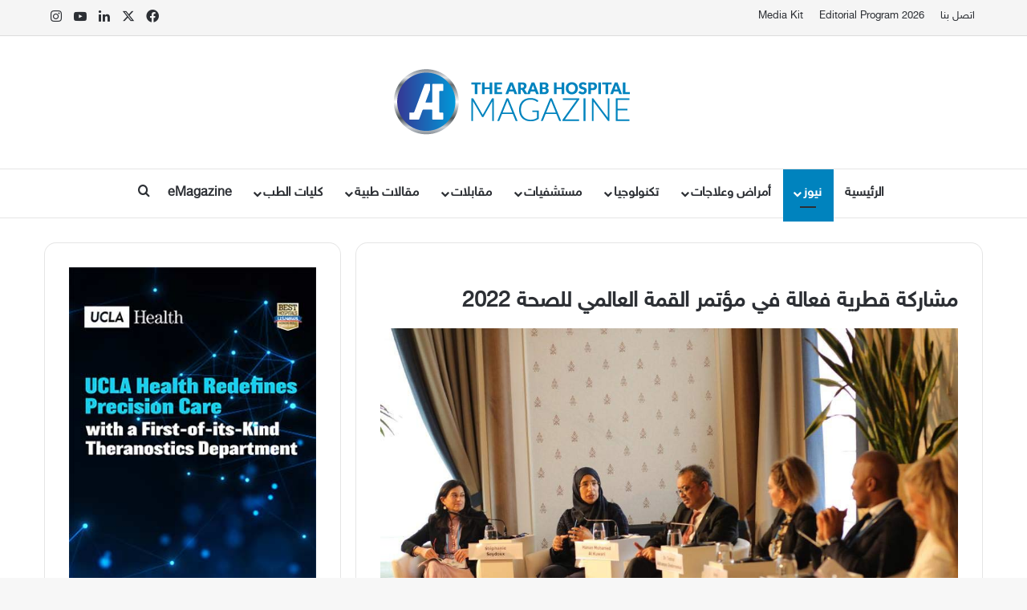

--- FILE ---
content_type: text/html; charset=UTF-8
request_url: https://www.thearabhospital.com/%D9%86%D9%8A%D9%88%D8%B2/%D9%85%D8%B4%D8%A7%D8%B1%D9%83%D8%A9-%D9%82%D8%B7%D8%B1%D9%8A%D8%A9-%D9%81%D8%B9%D8%A7%D9%84%D8%A9-%D9%81%D9%8A-%D9%85%D8%A4%D8%AA%D9%85%D8%B1-%D8%A7%D9%84%D9%82%D9%85%D8%A9-%D8%A7%D9%84%D8%B9%D8%A7/
body_size: 24965
content:
<!DOCTYPE html>
<html dir="rtl" lang="ar" class="" data-skin="light">
<head>
	<meta charset="UTF-8" />
	<link rel="profile" href="https://gmpg.org/xfn/11" />
	<meta name='robots' content='index, follow, max-image-preview:large, max-snippet:-1, max-video-preview:-1' />
	<style>img:is([sizes="auto" i], [sizes^="auto," i]) { contain-intrinsic-size: 3000px 1500px }</style>
	
	<!-- This site is optimized with the Yoast SEO Premium plugin v26.8 (Yoast SEO v26.8) - https://yoast.com/product/yoast-seo-premium-wordpress/ -->
	<title>مشاركة قطرية فعالة في مؤتمر القمة العالمي للصحة 2022 - The Arab Hospital Magazine - Leading Healthcare Magazine in the Middle East</title>
	<link rel="canonical" href="https://www.thearabhospital.com/نيوز/مشاركة-قطرية-فعالة-في-مؤتمر-القمة-العا/" />
	<meta property="og:locale" content="ar_AR" />
	<meta property="og:type" content="article" />
	<meta property="og:title" content="مشاركة قطرية فعالة في مؤتمر القمة العالمي للصحة 2022" />
	<meta property="og:description" content="شاركت دولة قطر في اجتماعات وجلسات وفعاليات مؤتمر القمة العالمي للصحة لعام 2022 والذي اختتم في العاصمة الألمانية برلين خلال الفترة من 16 إلى 18 أكتوبر الماضي.  ترأس وفد الدولة في اعمال المؤتمر سعادة الدكتورة حنان محمد الكواري وزير الصحة العامة." />
	<meta property="og:url" content="https://www.thearabhospital.com/نيوز/مشاركة-قطرية-فعالة-في-مؤتمر-القمة-العا/" />
	<meta property="og:site_name" content="The Arab Hospital Magazine - Leading Healthcare Magazine in the Middle East" />
	<meta property="article:publisher" content="https://www.facebook.com/TheArabHospitalMagazine/" />
	<meta property="article:published_time" content="2022-11-15T10:47:43+00:00" />
	<meta property="og:image" content="https://www.thearabhospital.com/wp-content/uploads/2022/11/مشاركة-قطرية-فعالة-في-مؤتمر-القمة-العالمي-للصحة-20222.jpg" />
	<meta property="og:image:width" content="1024" />
	<meta property="og:image:height" content="683" />
	<meta property="og:image:type" content="image/jpeg" />
	<meta name="author" content="Jessy Chlela" />
	<meta name="twitter:card" content="summary_large_image" />
	<meta name="twitter:title" content="مشاركة قطرية فعالة في مؤتمر القمة العالمي للصحة 2022" />
	<meta name="twitter:description" content="شاركت دولة قطر في اجتماعات وجلسات وفعاليات مؤتمر القمة العالمي للصحة لعام 2022 والذي اختتم في العاصمة الألمانية برلين خلال الفترة من 16 إلى 18 أكتوبر الماضي.  ترأس وفد الدولة في اعمال المؤتمر سعادة الدكتورة حنان محمد الكواري وزير الصحة العامة." />
	<meta name="twitter:image" content="https://www.thearabhospital.com/wp-content/uploads/2022/11/مشاركة-قطرية-فعالة-في-مؤتمر-القمة-العالمي-للصحة-20222.jpg" />
	<meta name="twitter:creator" content="@hospitalsmag" />
	<meta name="twitter:site" content="@hospitalsmag" />
	<meta name="twitter:label1" content="كُتب بواسطة" />
	<meta name="twitter:data1" content="Jessy Chlela" />
	<script type="application/ld+json" class="yoast-schema-graph">{"@context":"https://schema.org","@graph":[{"@type":"Article","@id":"https://www.thearabhospital.com/%d9%86%d9%8a%d9%88%d8%b2/%d9%85%d8%b4%d8%a7%d8%b1%d9%83%d8%a9-%d9%82%d8%b7%d8%b1%d9%8a%d8%a9-%d9%81%d8%b9%d8%a7%d9%84%d8%a9-%d9%81%d9%8a-%d9%85%d8%a4%d8%aa%d9%85%d8%b1-%d8%a7%d9%84%d9%82%d9%85%d8%a9-%d8%a7%d9%84%d8%b9%d8%a7/#article","isPartOf":{"@id":"https://www.thearabhospital.com/%d9%86%d9%8a%d9%88%d8%b2/%d9%85%d8%b4%d8%a7%d8%b1%d9%83%d8%a9-%d9%82%d8%b7%d8%b1%d9%8a%d8%a9-%d9%81%d8%b9%d8%a7%d9%84%d8%a9-%d9%81%d9%8a-%d9%85%d8%a4%d8%aa%d9%85%d8%b1-%d8%a7%d9%84%d9%82%d9%85%d8%a9-%d8%a7%d9%84%d8%b9%d8%a7/"},"author":{"name":"Jessy Chlela","@id":"https://www.thearabhospital.com/#/schema/person/89bdddbf0b239c22019113ff70985ab9"},"headline":"مشاركة قطرية فعالة في مؤتمر القمة العالمي للصحة 2022","datePublished":"2022-11-15T10:47:43+00:00","mainEntityOfPage":{"@id":"https://www.thearabhospital.com/%d9%86%d9%8a%d9%88%d8%b2/%d9%85%d8%b4%d8%a7%d8%b1%d9%83%d8%a9-%d9%82%d8%b7%d8%b1%d9%8a%d8%a9-%d9%81%d8%b9%d8%a7%d9%84%d8%a9-%d9%81%d9%8a-%d9%85%d8%a4%d8%aa%d9%85%d8%b1-%d8%a7%d9%84%d9%82%d9%85%d8%a9-%d8%a7%d9%84%d8%b9%d8%a7/"},"wordCount":3,"publisher":{"@id":"https://www.thearabhospital.com/#organization"},"image":{"@id":"https://www.thearabhospital.com/%d9%86%d9%8a%d9%88%d8%b2/%d9%85%d8%b4%d8%a7%d8%b1%d9%83%d8%a9-%d9%82%d8%b7%d8%b1%d9%8a%d8%a9-%d9%81%d8%b9%d8%a7%d9%84%d8%a9-%d9%81%d9%8a-%d9%85%d8%a4%d8%aa%d9%85%d8%b1-%d8%a7%d9%84%d9%82%d9%85%d8%a9-%d8%a7%d9%84%d8%b9%d8%a7/#primaryimage"},"thumbnailUrl":"https://www.thearabhospital.com/wp-content/uploads/2022/11/مشاركة-قطرية-فعالة-في-مؤتمر-القمة-العالمي-للصحة-20222.jpg","articleSection":["نيوز"],"inLanguage":"ar"},{"@type":"WebPage","@id":"https://www.thearabhospital.com/%d9%86%d9%8a%d9%88%d8%b2/%d9%85%d8%b4%d8%a7%d8%b1%d9%83%d8%a9-%d9%82%d8%b7%d8%b1%d9%8a%d8%a9-%d9%81%d8%b9%d8%a7%d9%84%d8%a9-%d9%81%d9%8a-%d9%85%d8%a4%d8%aa%d9%85%d8%b1-%d8%a7%d9%84%d9%82%d9%85%d8%a9-%d8%a7%d9%84%d8%b9%d8%a7/","url":"https://www.thearabhospital.com/%d9%86%d9%8a%d9%88%d8%b2/%d9%85%d8%b4%d8%a7%d8%b1%d9%83%d8%a9-%d9%82%d8%b7%d8%b1%d9%8a%d8%a9-%d9%81%d8%b9%d8%a7%d9%84%d8%a9-%d9%81%d9%8a-%d9%85%d8%a4%d8%aa%d9%85%d8%b1-%d8%a7%d9%84%d9%82%d9%85%d8%a9-%d8%a7%d9%84%d8%b9%d8%a7/","name":"مشاركة قطرية فعالة في مؤتمر القمة العالمي للصحة 2022 - The Arab Hospital Magazine - Leading Healthcare Magazine in the Middle East","isPartOf":{"@id":"https://www.thearabhospital.com/#website"},"primaryImageOfPage":{"@id":"https://www.thearabhospital.com/%d9%86%d9%8a%d9%88%d8%b2/%d9%85%d8%b4%d8%a7%d8%b1%d9%83%d8%a9-%d9%82%d8%b7%d8%b1%d9%8a%d8%a9-%d9%81%d8%b9%d8%a7%d9%84%d8%a9-%d9%81%d9%8a-%d9%85%d8%a4%d8%aa%d9%85%d8%b1-%d8%a7%d9%84%d9%82%d9%85%d8%a9-%d8%a7%d9%84%d8%b9%d8%a7/#primaryimage"},"image":{"@id":"https://www.thearabhospital.com/%d9%86%d9%8a%d9%88%d8%b2/%d9%85%d8%b4%d8%a7%d8%b1%d9%83%d8%a9-%d9%82%d8%b7%d8%b1%d9%8a%d8%a9-%d9%81%d8%b9%d8%a7%d9%84%d8%a9-%d9%81%d9%8a-%d9%85%d8%a4%d8%aa%d9%85%d8%b1-%d8%a7%d9%84%d9%82%d9%85%d8%a9-%d8%a7%d9%84%d8%b9%d8%a7/#primaryimage"},"thumbnailUrl":"https://www.thearabhospital.com/wp-content/uploads/2022/11/مشاركة-قطرية-فعالة-في-مؤتمر-القمة-العالمي-للصحة-20222.jpg","datePublished":"2022-11-15T10:47:43+00:00","breadcrumb":{"@id":"https://www.thearabhospital.com/%d9%86%d9%8a%d9%88%d8%b2/%d9%85%d8%b4%d8%a7%d8%b1%d9%83%d8%a9-%d9%82%d8%b7%d8%b1%d9%8a%d8%a9-%d9%81%d8%b9%d8%a7%d9%84%d8%a9-%d9%81%d9%8a-%d9%85%d8%a4%d8%aa%d9%85%d8%b1-%d8%a7%d9%84%d9%82%d9%85%d8%a9-%d8%a7%d9%84%d8%b9%d8%a7/#breadcrumb"},"inLanguage":"ar","potentialAction":[{"@type":"ReadAction","target":["https://www.thearabhospital.com/%d9%86%d9%8a%d9%88%d8%b2/%d9%85%d8%b4%d8%a7%d8%b1%d9%83%d8%a9-%d9%82%d8%b7%d8%b1%d9%8a%d8%a9-%d9%81%d8%b9%d8%a7%d9%84%d8%a9-%d9%81%d9%8a-%d9%85%d8%a4%d8%aa%d9%85%d8%b1-%d8%a7%d9%84%d9%82%d9%85%d8%a9-%d8%a7%d9%84%d8%b9%d8%a7/"]}]},{"@type":"ImageObject","inLanguage":"ar","@id":"https://www.thearabhospital.com/%d9%86%d9%8a%d9%88%d8%b2/%d9%85%d8%b4%d8%a7%d8%b1%d9%83%d8%a9-%d9%82%d8%b7%d8%b1%d9%8a%d8%a9-%d9%81%d8%b9%d8%a7%d9%84%d8%a9-%d9%81%d9%8a-%d9%85%d8%a4%d8%aa%d9%85%d8%b1-%d8%a7%d9%84%d9%82%d9%85%d8%a9-%d8%a7%d9%84%d8%b9%d8%a7/#primaryimage","url":"https://www.thearabhospital.com/wp-content/uploads/2022/11/مشاركة-قطرية-فعالة-في-مؤتمر-القمة-العالمي-للصحة-20222.jpg","contentUrl":"https://www.thearabhospital.com/wp-content/uploads/2022/11/مشاركة-قطرية-فعالة-في-مؤتمر-القمة-العالمي-للصحة-20222.jpg","width":1024,"height":683},{"@type":"BreadcrumbList","@id":"https://www.thearabhospital.com/%d9%86%d9%8a%d9%88%d8%b2/%d9%85%d8%b4%d8%a7%d8%b1%d9%83%d8%a9-%d9%82%d8%b7%d8%b1%d9%8a%d8%a9-%d9%81%d8%b9%d8%a7%d9%84%d8%a9-%d9%81%d9%8a-%d9%85%d8%a4%d8%aa%d9%85%d8%b1-%d8%a7%d9%84%d9%82%d9%85%d8%a9-%d8%a7%d9%84%d8%b9%d8%a7/#breadcrumb","itemListElement":[{"@type":"ListItem","position":1,"name":"Home","item":"https://www.thearabhospital.com/"},{"@type":"ListItem","position":2,"name":"مشاركة قطرية فعالة في مؤتمر القمة العالمي للصحة 2022"}]},{"@type":"WebSite","@id":"https://www.thearabhospital.com/#website","url":"https://www.thearabhospital.com/","name":"The Arab Hospital Magazine - Leading Healthcare Magazine in the Middle East","description":"The Arab Hospital Magazine is the leading magazine for healthcare news, insights, and innovations across the Middle East, North Africa, Gulf, and Turkey","publisher":{"@id":"https://www.thearabhospital.com/#organization"},"potentialAction":[{"@type":"SearchAction","target":{"@type":"EntryPoint","urlTemplate":"https://www.thearabhospital.com/?s={search_term_string}"},"query-input":{"@type":"PropertyValueSpecification","valueRequired":true,"valueName":"search_term_string"}}],"inLanguage":"ar"},{"@type":"Organization","@id":"https://www.thearabhospital.com/#organization","name":"The Arab Hospital Magazine - Leading Healthcare Magazine in the Middle East","url":"https://www.thearabhospital.com/","logo":{"@type":"ImageObject","inLanguage":"ar","@id":"https://www.thearabhospital.com/#/schema/logo/image/","url":"https://www.thearabhospital.com/wp-content/uploads/2021/05/LOGO-1.png","contentUrl":"https://www.thearabhospital.com/wp-content/uploads/2021/05/LOGO-1.png","width":307,"height":85,"caption":"The Arab Hospital Magazine - Leading Healthcare Magazine in the Middle East"},"image":{"@id":"https://www.thearabhospital.com/#/schema/logo/image/"},"sameAs":["https://www.facebook.com/TheArabHospitalMagazine/","https://x.com/hospitalsmag","https://www.instagram.com/thearabhospitalmagazine/?hl=en","https://www.linkedin.com/company/the-arab-hospital-magazine/","https://www.youtube.com/channel/UC3ARxdk6v-QRkI8FENNSqoA"],"publishingPrinciples":"https://www.thearabhospital.com/"},{"@type":"Person","@id":"https://www.thearabhospital.com/#/schema/person/89bdddbf0b239c22019113ff70985ab9","name":"Jessy Chlela","image":{"@type":"ImageObject","inLanguage":"ar","@id":"https://www.thearabhospital.com/#/schema/person/image/","url":"https://secure.gravatar.com/avatar/608aed374b36e58763363689076dc37c?s=96&d=mm&r=g","contentUrl":"https://secure.gravatar.com/avatar/608aed374b36e58763363689076dc37c?s=96&d=mm&r=g","caption":"Jessy Chlela"},"url":"https://www.thearabhospital.com/author/jessychlela/"}]}</script>
	<!-- / Yoast SEO Premium plugin. -->


<link rel='dns-prefetch' href='//www.fontstatic.com' />
<link rel="alternate" type="application/rss+xml" title="The Arab Hospital Magazine - Leading Healthcare Magazine in the Middle East &laquo; الخلاصة" href="https://www.thearabhospital.com/feed/" />
<link rel="alternate" type="application/rss+xml" title="The Arab Hospital Magazine - Leading Healthcare Magazine in the Middle East &laquo; خلاصة التعليقات" href="https://www.thearabhospital.com/comments/feed/" />
<link rel="alternate" type="application/rss+xml" title="The Arab Hospital Magazine - Leading Healthcare Magazine in the Middle East &laquo; مشاركة قطرية فعالة في مؤتمر القمة العالمي للصحة 2022 خلاصة التعليقات" href="https://www.thearabhospital.com/%d9%86%d9%8a%d9%88%d8%b2/%d9%85%d8%b4%d8%a7%d8%b1%d9%83%d8%a9-%d9%82%d8%b7%d8%b1%d9%8a%d8%a9-%d9%81%d8%b9%d8%a7%d9%84%d8%a9-%d9%81%d9%8a-%d9%85%d8%a4%d8%aa%d9%85%d8%b1-%d8%a7%d9%84%d9%82%d9%85%d8%a9-%d8%a7%d9%84%d8%b9%d8%a7/feed/" />

		<style type="text/css">
			:root{				
			--tie-preset-gradient-1: linear-gradient(135deg, rgba(6, 147, 227, 1) 0%, rgb(155, 81, 224) 100%);
			--tie-preset-gradient-2: linear-gradient(135deg, rgb(122, 220, 180) 0%, rgb(0, 208, 130) 100%);
			--tie-preset-gradient-3: linear-gradient(135deg, rgba(252, 185, 0, 1) 0%, rgba(255, 105, 0, 1) 100%);
			--tie-preset-gradient-4: linear-gradient(135deg, rgba(255, 105, 0, 1) 0%, rgb(207, 46, 46) 100%);
			--tie-preset-gradient-5: linear-gradient(135deg, rgb(238, 238, 238) 0%, rgb(169, 184, 195) 100%);
			--tie-preset-gradient-6: linear-gradient(135deg, rgb(74, 234, 220) 0%, rgb(151, 120, 209) 20%, rgb(207, 42, 186) 40%, rgb(238, 44, 130) 60%, rgb(251, 105, 98) 80%, rgb(254, 248, 76) 100%);
			--tie-preset-gradient-7: linear-gradient(135deg, rgb(255, 206, 236) 0%, rgb(152, 150, 240) 100%);
			--tie-preset-gradient-8: linear-gradient(135deg, rgb(254, 205, 165) 0%, rgb(254, 45, 45) 50%, rgb(107, 0, 62) 100%);
			--tie-preset-gradient-9: linear-gradient(135deg, rgb(255, 203, 112) 0%, rgb(199, 81, 192) 50%, rgb(65, 88, 208) 100%);
			--tie-preset-gradient-10: linear-gradient(135deg, rgb(255, 245, 203) 0%, rgb(182, 227, 212) 50%, rgb(51, 167, 181) 100%);
			--tie-preset-gradient-11: linear-gradient(135deg, rgb(202, 248, 128) 0%, rgb(113, 206, 126) 100%);
			--tie-preset-gradient-12: linear-gradient(135deg, rgb(2, 3, 129) 0%, rgb(40, 116, 252) 100%);
			--tie-preset-gradient-13: linear-gradient(135deg, #4D34FA, #ad34fa);
			--tie-preset-gradient-14: linear-gradient(135deg, #0057FF, #31B5FF);
			--tie-preset-gradient-15: linear-gradient(135deg, #FF007A, #FF81BD);
			--tie-preset-gradient-16: linear-gradient(135deg, #14111E, #4B4462);
			--tie-preset-gradient-17: linear-gradient(135deg, #F32758, #FFC581);

			
					--main-nav-background: #FFFFFF;
					--main-nav-secondry-background: rgba(0,0,0,0.03);
					--main-nav-primary-color: #0088ff;
					--main-nav-contrast-primary-color: #FFFFFF;
					--main-nav-text-color: #2c2f34;
					--main-nav-secondry-text-color: rgba(0,0,0,0.5);
					--main-nav-main-border-color: rgba(0,0,0,0.1);
					--main-nav-secondry-border-color: rgba(0,0,0,0.08);
				
			}
		</style>
	<meta name="viewport" content="width=device-width, initial-scale=1.0" /><script type="text/javascript">
/* <![CDATA[ */
window._wpemojiSettings = {"baseUrl":"https:\/\/s.w.org\/images\/core\/emoji\/15.0.3\/72x72\/","ext":".png","svgUrl":"https:\/\/s.w.org\/images\/core\/emoji\/15.0.3\/svg\/","svgExt":".svg","source":{"concatemoji":"https:\/\/www.thearabhospital.com\/wp-includes\/js\/wp-emoji-release.min.js?ver=6.7.4"}};
/*! This file is auto-generated */
!function(i,n){var o,s,e;function c(e){try{var t={supportTests:e,timestamp:(new Date).valueOf()};sessionStorage.setItem(o,JSON.stringify(t))}catch(e){}}function p(e,t,n){e.clearRect(0,0,e.canvas.width,e.canvas.height),e.fillText(t,0,0);var t=new Uint32Array(e.getImageData(0,0,e.canvas.width,e.canvas.height).data),r=(e.clearRect(0,0,e.canvas.width,e.canvas.height),e.fillText(n,0,0),new Uint32Array(e.getImageData(0,0,e.canvas.width,e.canvas.height).data));return t.every(function(e,t){return e===r[t]})}function u(e,t,n){switch(t){case"flag":return n(e,"\ud83c\udff3\ufe0f\u200d\u26a7\ufe0f","\ud83c\udff3\ufe0f\u200b\u26a7\ufe0f")?!1:!n(e,"\ud83c\uddfa\ud83c\uddf3","\ud83c\uddfa\u200b\ud83c\uddf3")&&!n(e,"\ud83c\udff4\udb40\udc67\udb40\udc62\udb40\udc65\udb40\udc6e\udb40\udc67\udb40\udc7f","\ud83c\udff4\u200b\udb40\udc67\u200b\udb40\udc62\u200b\udb40\udc65\u200b\udb40\udc6e\u200b\udb40\udc67\u200b\udb40\udc7f");case"emoji":return!n(e,"\ud83d\udc26\u200d\u2b1b","\ud83d\udc26\u200b\u2b1b")}return!1}function f(e,t,n){var r="undefined"!=typeof WorkerGlobalScope&&self instanceof WorkerGlobalScope?new OffscreenCanvas(300,150):i.createElement("canvas"),a=r.getContext("2d",{willReadFrequently:!0}),o=(a.textBaseline="top",a.font="600 32px Arial",{});return e.forEach(function(e){o[e]=t(a,e,n)}),o}function t(e){var t=i.createElement("script");t.src=e,t.defer=!0,i.head.appendChild(t)}"undefined"!=typeof Promise&&(o="wpEmojiSettingsSupports",s=["flag","emoji"],n.supports={everything:!0,everythingExceptFlag:!0},e=new Promise(function(e){i.addEventListener("DOMContentLoaded",e,{once:!0})}),new Promise(function(t){var n=function(){try{var e=JSON.parse(sessionStorage.getItem(o));if("object"==typeof e&&"number"==typeof e.timestamp&&(new Date).valueOf()<e.timestamp+604800&&"object"==typeof e.supportTests)return e.supportTests}catch(e){}return null}();if(!n){if("undefined"!=typeof Worker&&"undefined"!=typeof OffscreenCanvas&&"undefined"!=typeof URL&&URL.createObjectURL&&"undefined"!=typeof Blob)try{var e="postMessage("+f.toString()+"("+[JSON.stringify(s),u.toString(),p.toString()].join(",")+"));",r=new Blob([e],{type:"text/javascript"}),a=new Worker(URL.createObjectURL(r),{name:"wpTestEmojiSupports"});return void(a.onmessage=function(e){c(n=e.data),a.terminate(),t(n)})}catch(e){}c(n=f(s,u,p))}t(n)}).then(function(e){for(var t in e)n.supports[t]=e[t],n.supports.everything=n.supports.everything&&n.supports[t],"flag"!==t&&(n.supports.everythingExceptFlag=n.supports.everythingExceptFlag&&n.supports[t]);n.supports.everythingExceptFlag=n.supports.everythingExceptFlag&&!n.supports.flag,n.DOMReady=!1,n.readyCallback=function(){n.DOMReady=!0}}).then(function(){return e}).then(function(){var e;n.supports.everything||(n.readyCallback(),(e=n.source||{}).concatemoji?t(e.concatemoji):e.wpemoji&&e.twemoji&&(t(e.twemoji),t(e.wpemoji)))}))}((window,document),window._wpemojiSettings);
/* ]]> */
</script>
<link rel='stylesheet' id='pt-cv-public-style-css' href='https://www.thearabhospital.com/wp-content/plugins/content-views-query-and-display-post-page/public/assets/css/cv.css?ver=4.2.1' type='text/css' media='all' />
<link rel='stylesheet' id='sky-css' href='https://www.fontstatic.com/f=sky?ver=6.7.4' type='text/css' media='all' />
<style id='wp-emoji-styles-inline-css' type='text/css'>

	img.wp-smiley, img.emoji {
		display: inline !important;
		border: none !important;
		box-shadow: none !important;
		height: 1em !important;
		width: 1em !important;
		margin: 0 0.07em !important;
		vertical-align: -0.1em !important;
		background: none !important;
		padding: 0 !important;
	}
</style>
<link rel='stylesheet' id='wp-block-library-rtl-css' href='https://www.thearabhospital.com/wp-includes/css/dist/block-library/style-rtl.min.css?ver=6.7.4' type='text/css' media='all' />
<style id='wp-block-library-theme-inline-css' type='text/css'>
.wp-block-audio :where(figcaption){color:#555;font-size:13px;text-align:center}.is-dark-theme .wp-block-audio :where(figcaption){color:#ffffffa6}.wp-block-audio{margin:0 0 1em}.wp-block-code{border:1px solid #ccc;border-radius:4px;font-family:Menlo,Consolas,monaco,monospace;padding:.8em 1em}.wp-block-embed :where(figcaption){color:#555;font-size:13px;text-align:center}.is-dark-theme .wp-block-embed :where(figcaption){color:#ffffffa6}.wp-block-embed{margin:0 0 1em}.blocks-gallery-caption{color:#555;font-size:13px;text-align:center}.is-dark-theme .blocks-gallery-caption{color:#ffffffa6}:root :where(.wp-block-image figcaption){color:#555;font-size:13px;text-align:center}.is-dark-theme :root :where(.wp-block-image figcaption){color:#ffffffa6}.wp-block-image{margin:0 0 1em}.wp-block-pullquote{border-bottom:4px solid;border-top:4px solid;color:currentColor;margin-bottom:1.75em}.wp-block-pullquote cite,.wp-block-pullquote footer,.wp-block-pullquote__citation{color:currentColor;font-size:.8125em;font-style:normal;text-transform:uppercase}.wp-block-quote{border-left:.25em solid;margin:0 0 1.75em;padding-left:1em}.wp-block-quote cite,.wp-block-quote footer{color:currentColor;font-size:.8125em;font-style:normal;position:relative}.wp-block-quote:where(.has-text-align-right){border-left:none;border-right:.25em solid;padding-left:0;padding-right:1em}.wp-block-quote:where(.has-text-align-center){border:none;padding-left:0}.wp-block-quote.is-large,.wp-block-quote.is-style-large,.wp-block-quote:where(.is-style-plain){border:none}.wp-block-search .wp-block-search__label{font-weight:700}.wp-block-search__button{border:1px solid #ccc;padding:.375em .625em}:where(.wp-block-group.has-background){padding:1.25em 2.375em}.wp-block-separator.has-css-opacity{opacity:.4}.wp-block-separator{border:none;border-bottom:2px solid;margin-left:auto;margin-right:auto}.wp-block-separator.has-alpha-channel-opacity{opacity:1}.wp-block-separator:not(.is-style-wide):not(.is-style-dots){width:100px}.wp-block-separator.has-background:not(.is-style-dots){border-bottom:none;height:1px}.wp-block-separator.has-background:not(.is-style-wide):not(.is-style-dots){height:2px}.wp-block-table{margin:0 0 1em}.wp-block-table td,.wp-block-table th{word-break:normal}.wp-block-table :where(figcaption){color:#555;font-size:13px;text-align:center}.is-dark-theme .wp-block-table :where(figcaption){color:#ffffffa6}.wp-block-video :where(figcaption){color:#555;font-size:13px;text-align:center}.is-dark-theme .wp-block-video :where(figcaption){color:#ffffffa6}.wp-block-video{margin:0 0 1em}:root :where(.wp-block-template-part.has-background){margin-bottom:0;margin-top:0;padding:1.25em 2.375em}
</style>
<style id='classic-theme-styles-inline-css' type='text/css'>
/*! This file is auto-generated */
.wp-block-button__link{color:#fff;background-color:#32373c;border-radius:9999px;box-shadow:none;text-decoration:none;padding:calc(.667em + 2px) calc(1.333em + 2px);font-size:1.125em}.wp-block-file__button{background:#32373c;color:#fff;text-decoration:none}
</style>
<style id='global-styles-inline-css' type='text/css'>
:root{--wp--preset--aspect-ratio--square: 1;--wp--preset--aspect-ratio--4-3: 4/3;--wp--preset--aspect-ratio--3-4: 3/4;--wp--preset--aspect-ratio--3-2: 3/2;--wp--preset--aspect-ratio--2-3: 2/3;--wp--preset--aspect-ratio--16-9: 16/9;--wp--preset--aspect-ratio--9-16: 9/16;--wp--preset--color--black: #000000;--wp--preset--color--cyan-bluish-gray: #abb8c3;--wp--preset--color--white: #ffffff;--wp--preset--color--pale-pink: #f78da7;--wp--preset--color--vivid-red: #cf2e2e;--wp--preset--color--luminous-vivid-orange: #ff6900;--wp--preset--color--luminous-vivid-amber: #fcb900;--wp--preset--color--light-green-cyan: #7bdcb5;--wp--preset--color--vivid-green-cyan: #00d084;--wp--preset--color--pale-cyan-blue: #8ed1fc;--wp--preset--color--vivid-cyan-blue: #0693e3;--wp--preset--color--vivid-purple: #9b51e0;--wp--preset--color--global-color: #0083be;--wp--preset--gradient--vivid-cyan-blue-to-vivid-purple: linear-gradient(135deg,rgba(6,147,227,1) 0%,rgb(155,81,224) 100%);--wp--preset--gradient--light-green-cyan-to-vivid-green-cyan: linear-gradient(135deg,rgb(122,220,180) 0%,rgb(0,208,130) 100%);--wp--preset--gradient--luminous-vivid-amber-to-luminous-vivid-orange: linear-gradient(135deg,rgba(252,185,0,1) 0%,rgba(255,105,0,1) 100%);--wp--preset--gradient--luminous-vivid-orange-to-vivid-red: linear-gradient(135deg,rgba(255,105,0,1) 0%,rgb(207,46,46) 100%);--wp--preset--gradient--very-light-gray-to-cyan-bluish-gray: linear-gradient(135deg,rgb(238,238,238) 0%,rgb(169,184,195) 100%);--wp--preset--gradient--cool-to-warm-spectrum: linear-gradient(135deg,rgb(74,234,220) 0%,rgb(151,120,209) 20%,rgb(207,42,186) 40%,rgb(238,44,130) 60%,rgb(251,105,98) 80%,rgb(254,248,76) 100%);--wp--preset--gradient--blush-light-purple: linear-gradient(135deg,rgb(255,206,236) 0%,rgb(152,150,240) 100%);--wp--preset--gradient--blush-bordeaux: linear-gradient(135deg,rgb(254,205,165) 0%,rgb(254,45,45) 50%,rgb(107,0,62) 100%);--wp--preset--gradient--luminous-dusk: linear-gradient(135deg,rgb(255,203,112) 0%,rgb(199,81,192) 50%,rgb(65,88,208) 100%);--wp--preset--gradient--pale-ocean: linear-gradient(135deg,rgb(255,245,203) 0%,rgb(182,227,212) 50%,rgb(51,167,181) 100%);--wp--preset--gradient--electric-grass: linear-gradient(135deg,rgb(202,248,128) 0%,rgb(113,206,126) 100%);--wp--preset--gradient--midnight: linear-gradient(135deg,rgb(2,3,129) 0%,rgb(40,116,252) 100%);--wp--preset--font-size--small: 13px;--wp--preset--font-size--medium: 20px;--wp--preset--font-size--large: 36px;--wp--preset--font-size--x-large: 42px;--wp--preset--spacing--20: 0.44rem;--wp--preset--spacing--30: 0.67rem;--wp--preset--spacing--40: 1rem;--wp--preset--spacing--50: 1.5rem;--wp--preset--spacing--60: 2.25rem;--wp--preset--spacing--70: 3.38rem;--wp--preset--spacing--80: 5.06rem;--wp--preset--shadow--natural: 6px 6px 9px rgba(0, 0, 0, 0.2);--wp--preset--shadow--deep: 12px 12px 50px rgba(0, 0, 0, 0.4);--wp--preset--shadow--sharp: 6px 6px 0px rgba(0, 0, 0, 0.2);--wp--preset--shadow--outlined: 6px 6px 0px -3px rgba(255, 255, 255, 1), 6px 6px rgba(0, 0, 0, 1);--wp--preset--shadow--crisp: 6px 6px 0px rgba(0, 0, 0, 1);}:where(.is-layout-flex){gap: 0.5em;}:where(.is-layout-grid){gap: 0.5em;}body .is-layout-flex{display: flex;}.is-layout-flex{flex-wrap: wrap;align-items: center;}.is-layout-flex > :is(*, div){margin: 0;}body .is-layout-grid{display: grid;}.is-layout-grid > :is(*, div){margin: 0;}:where(.wp-block-columns.is-layout-flex){gap: 2em;}:where(.wp-block-columns.is-layout-grid){gap: 2em;}:where(.wp-block-post-template.is-layout-flex){gap: 1.25em;}:where(.wp-block-post-template.is-layout-grid){gap: 1.25em;}.has-black-color{color: var(--wp--preset--color--black) !important;}.has-cyan-bluish-gray-color{color: var(--wp--preset--color--cyan-bluish-gray) !important;}.has-white-color{color: var(--wp--preset--color--white) !important;}.has-pale-pink-color{color: var(--wp--preset--color--pale-pink) !important;}.has-vivid-red-color{color: var(--wp--preset--color--vivid-red) !important;}.has-luminous-vivid-orange-color{color: var(--wp--preset--color--luminous-vivid-orange) !important;}.has-luminous-vivid-amber-color{color: var(--wp--preset--color--luminous-vivid-amber) !important;}.has-light-green-cyan-color{color: var(--wp--preset--color--light-green-cyan) !important;}.has-vivid-green-cyan-color{color: var(--wp--preset--color--vivid-green-cyan) !important;}.has-pale-cyan-blue-color{color: var(--wp--preset--color--pale-cyan-blue) !important;}.has-vivid-cyan-blue-color{color: var(--wp--preset--color--vivid-cyan-blue) !important;}.has-vivid-purple-color{color: var(--wp--preset--color--vivid-purple) !important;}.has-black-background-color{background-color: var(--wp--preset--color--black) !important;}.has-cyan-bluish-gray-background-color{background-color: var(--wp--preset--color--cyan-bluish-gray) !important;}.has-white-background-color{background-color: var(--wp--preset--color--white) !important;}.has-pale-pink-background-color{background-color: var(--wp--preset--color--pale-pink) !important;}.has-vivid-red-background-color{background-color: var(--wp--preset--color--vivid-red) !important;}.has-luminous-vivid-orange-background-color{background-color: var(--wp--preset--color--luminous-vivid-orange) !important;}.has-luminous-vivid-amber-background-color{background-color: var(--wp--preset--color--luminous-vivid-amber) !important;}.has-light-green-cyan-background-color{background-color: var(--wp--preset--color--light-green-cyan) !important;}.has-vivid-green-cyan-background-color{background-color: var(--wp--preset--color--vivid-green-cyan) !important;}.has-pale-cyan-blue-background-color{background-color: var(--wp--preset--color--pale-cyan-blue) !important;}.has-vivid-cyan-blue-background-color{background-color: var(--wp--preset--color--vivid-cyan-blue) !important;}.has-vivid-purple-background-color{background-color: var(--wp--preset--color--vivid-purple) !important;}.has-black-border-color{border-color: var(--wp--preset--color--black) !important;}.has-cyan-bluish-gray-border-color{border-color: var(--wp--preset--color--cyan-bluish-gray) !important;}.has-white-border-color{border-color: var(--wp--preset--color--white) !important;}.has-pale-pink-border-color{border-color: var(--wp--preset--color--pale-pink) !important;}.has-vivid-red-border-color{border-color: var(--wp--preset--color--vivid-red) !important;}.has-luminous-vivid-orange-border-color{border-color: var(--wp--preset--color--luminous-vivid-orange) !important;}.has-luminous-vivid-amber-border-color{border-color: var(--wp--preset--color--luminous-vivid-amber) !important;}.has-light-green-cyan-border-color{border-color: var(--wp--preset--color--light-green-cyan) !important;}.has-vivid-green-cyan-border-color{border-color: var(--wp--preset--color--vivid-green-cyan) !important;}.has-pale-cyan-blue-border-color{border-color: var(--wp--preset--color--pale-cyan-blue) !important;}.has-vivid-cyan-blue-border-color{border-color: var(--wp--preset--color--vivid-cyan-blue) !important;}.has-vivid-purple-border-color{border-color: var(--wp--preset--color--vivid-purple) !important;}.has-vivid-cyan-blue-to-vivid-purple-gradient-background{background: var(--wp--preset--gradient--vivid-cyan-blue-to-vivid-purple) !important;}.has-light-green-cyan-to-vivid-green-cyan-gradient-background{background: var(--wp--preset--gradient--light-green-cyan-to-vivid-green-cyan) !important;}.has-luminous-vivid-amber-to-luminous-vivid-orange-gradient-background{background: var(--wp--preset--gradient--luminous-vivid-amber-to-luminous-vivid-orange) !important;}.has-luminous-vivid-orange-to-vivid-red-gradient-background{background: var(--wp--preset--gradient--luminous-vivid-orange-to-vivid-red) !important;}.has-very-light-gray-to-cyan-bluish-gray-gradient-background{background: var(--wp--preset--gradient--very-light-gray-to-cyan-bluish-gray) !important;}.has-cool-to-warm-spectrum-gradient-background{background: var(--wp--preset--gradient--cool-to-warm-spectrum) !important;}.has-blush-light-purple-gradient-background{background: var(--wp--preset--gradient--blush-light-purple) !important;}.has-blush-bordeaux-gradient-background{background: var(--wp--preset--gradient--blush-bordeaux) !important;}.has-luminous-dusk-gradient-background{background: var(--wp--preset--gradient--luminous-dusk) !important;}.has-pale-ocean-gradient-background{background: var(--wp--preset--gradient--pale-ocean) !important;}.has-electric-grass-gradient-background{background: var(--wp--preset--gradient--electric-grass) !important;}.has-midnight-gradient-background{background: var(--wp--preset--gradient--midnight) !important;}.has-small-font-size{font-size: var(--wp--preset--font-size--small) !important;}.has-medium-font-size{font-size: var(--wp--preset--font-size--medium) !important;}.has-large-font-size{font-size: var(--wp--preset--font-size--large) !important;}.has-x-large-font-size{font-size: var(--wp--preset--font-size--x-large) !important;}
:where(.wp-block-post-template.is-layout-flex){gap: 1.25em;}:where(.wp-block-post-template.is-layout-grid){gap: 1.25em;}
:where(.wp-block-columns.is-layout-flex){gap: 2em;}:where(.wp-block-columns.is-layout-grid){gap: 2em;}
:root :where(.wp-block-pullquote){font-size: 1.5em;line-height: 1.6;}
</style>
<link rel='stylesheet' id='wmvp-style-videos-list-css' href='https://www.thearabhospital.com/wp-content/plugins/wm-video-playlists/assets/css/style.css?ver=1.0.2' type='text/css' media='all' />
<link rel='stylesheet' id='tie-css-base-css' href='https://www.thearabhospital.com/wp-content/themes/jannah/assets/css/base.min.css?ver=7.6.1' type='text/css' media='all' />
<link rel='stylesheet' id='tie-css-styles-css' href='https://www.thearabhospital.com/wp-content/themes/jannah/assets/css/style.min.css?ver=7.6.1' type='text/css' media='all' />
<link rel='stylesheet' id='tie-css-widgets-css' href='https://www.thearabhospital.com/wp-content/themes/jannah/assets/css/widgets.min.css?ver=7.6.1' type='text/css' media='all' />
<link rel='stylesheet' id='tie-css-helpers-css' href='https://www.thearabhospital.com/wp-content/themes/jannah/assets/css/helpers.min.css?ver=7.6.1' type='text/css' media='all' />
<link rel='stylesheet' id='tie-fontawesome5-css' href='https://www.thearabhospital.com/wp-content/themes/jannah/assets/css/fontawesome.css?ver=7.6.1' type='text/css' media='all' />
<link rel='stylesheet' id='tie-css-ilightbox-css' href='https://www.thearabhospital.com/wp-content/themes/jannah/assets/ilightbox/dark-skin/skin.css?ver=7.6.1' type='text/css' media='all' />
<link rel='stylesheet' id='tie-css-single-css' href='https://www.thearabhospital.com/wp-content/themes/jannah/assets/css/single.min.css?ver=7.6.1' type='text/css' media='all' />
<link rel='stylesheet' id='tie-css-print-css' href='https://www.thearabhospital.com/wp-content/themes/jannah/assets/css/print.css?ver=7.6.1' type='text/css' media='print' />
<style id='tie-css-print-inline-css' type='text/css'>
body{font-family: sky;}.logo-text,h1,h2,h3,h4,h5,h6,.the-subtitle{font-family: sky;}#main-nav .main-menu > ul > li > a{font-family: sky;}#main-nav .main-menu > ul > li > a{font-size: 16px;}:root:root{--brand-color: #0083be;--dark-brand-color: #00518c;--bright-color: #FFFFFF;--base-color: #2c2f34;}#footer-widgets-container{border-top: 8px solid #0083be;-webkit-box-shadow: 0 -5px 0 rgba(0,0,0,0.07); -moz-box-shadow: 0 -8px 0 rgba(0,0,0,0.07); box-shadow: 0 -8px 0 rgba(0,0,0,0.07);}#reading-position-indicator{box-shadow: 0 0 10px rgba( 0,131,190,0.7);}:root:root{--brand-color: #0083be;--dark-brand-color: #00518c;--bright-color: #FFFFFF;--base-color: #2c2f34;}#footer-widgets-container{border-top: 8px solid #0083be;-webkit-box-shadow: 0 -5px 0 rgba(0,0,0,0.07); -moz-box-shadow: 0 -8px 0 rgba(0,0,0,0.07); box-shadow: 0 -8px 0 rgba(0,0,0,0.07);}#reading-position-indicator{box-shadow: 0 0 10px rgba( 0,131,190,0.7);}#header-notification-bar{background: var( --tie-preset-gradient-13 );}#header-notification-bar{--tie-buttons-color: #FFFFFF;--tie-buttons-border-color: #FFFFFF;--tie-buttons-hover-color: #e1e1e1;--tie-buttons-hover-text: #000000;}#header-notification-bar{--tie-buttons-text: #000000;}#top-nav,#top-nav .sub-menu,#top-nav .comp-sub-menu,#top-nav .ticker-content,#top-nav .ticker-swipe,.top-nav-boxed #top-nav .topbar-wrapper,.top-nav-dark .top-menu ul,#autocomplete-suggestions.search-in-top-nav{background-color : #f5f5f5;}#top-nav *,#autocomplete-suggestions.search-in-top-nav{border-color: rgba( #000000,0.08);}#top-nav .icon-basecloud-bg:after{color: #f5f5f5;}#footer{background-color: #686868;}#site-info{background-color: #f7f7f7;}#footer .footer-widget-area:first-child{padding-top: 20px;}#footer .posts-list-counter .posts-list-items li.widget-post-list:before{border-color: #686868;}#footer .timeline-widget a .date:before{border-color: rgba(104,104,104,0.8);}#footer .footer-boxed-widget-area,#footer textarea,#footer input:not([type=submit]),#footer select,#footer code,#footer kbd,#footer pre,#footer samp,#footer .show-more-button,#footer .slider-links .tie-slider-nav span,#footer #wp-calendar,#footer #wp-calendar tbody td,#footer #wp-calendar thead th,#footer .widget.buddypress .item-options a{border-color: rgba(255,255,255,0.1);}#footer .social-statistics-widget .white-bg li.social-icons-item a,#footer .widget_tag_cloud .tagcloud a,#footer .latest-tweets-widget .slider-links .tie-slider-nav span,#footer .widget_layered_nav_filters a{border-color: rgba(255,255,255,0.1);}#footer .social-statistics-widget .white-bg li:before{background: rgba(255,255,255,0.1);}.site-footer #wp-calendar tbody td{background: rgba(255,255,255,0.02);}#footer .white-bg .social-icons-item a span.followers span,#footer .circle-three-cols .social-icons-item a .followers-num,#footer .circle-three-cols .social-icons-item a .followers-name{color: rgba(255,255,255,0.8);}#footer .timeline-widget ul:before,#footer .timeline-widget a:not(:hover) .date:before{background-color: #4a4a4a;}#footer .widget-title,#footer .widget-title a:not(:hover){color: #222222;}#footer,#footer textarea,#footer input:not([type='submit']),#footer select,#footer #wp-calendar tbody,#footer .tie-slider-nav li span:not(:hover),#footer .widget_categories li a:before,#footer .widget_product_categories li a:before,#footer .widget_layered_nav li a:before,#footer .widget_archive li a:before,#footer .widget_nav_menu li a:before,#footer .widget_meta li a:before,#footer .widget_pages li a:before,#footer .widget_recent_entries li a:before,#footer .widget_display_forums li a:before,#footer .widget_display_views li a:before,#footer .widget_rss li a:before,#footer .widget_display_stats dt:before,#footer .subscribe-widget-content h3,#footer .about-author .social-icons a:not(:hover) span{color: #333333;}#footer post-widget-body .meta-item,#footer .post-meta,#footer .stream-title,#footer.dark-skin .timeline-widget .date,#footer .wp-caption .wp-caption-text,#footer .rss-date{color: rgba(51,51,51,0.7);}#footer input::-moz-placeholder{color: #333333;}#footer input:-moz-placeholder{color: #333333;}#footer input:-ms-input-placeholder{color: #333333;}#footer input::-webkit-input-placeholder{color: #333333;}.site-footer.dark-skin a:not(:hover){color: #222222;}#site-info,#site-info ul.social-icons li a:not(:hover) span{color: #303030;}.tie-cat-2,.tie-cat-item-2 > span{background-color:#e67e22 !important;color:#FFFFFF !important;}.tie-cat-2:after{border-top-color:#e67e22 !important;}.tie-cat-2:hover{background-color:#c86004 !important;}.tie-cat-2:hover:after{border-top-color:#c86004 !important;}.tie-cat-12,.tie-cat-item-12 > span{background-color:#2ecc71 !important;color:#FFFFFF !important;}.tie-cat-12:after{border-top-color:#2ecc71 !important;}.tie-cat-12:hover{background-color:#10ae53 !important;}.tie-cat-12:hover:after{border-top-color:#10ae53 !important;}.tie-cat-14,.tie-cat-item-14 > span{background-color:#9b59b6 !important;color:#FFFFFF !important;}.tie-cat-14:after{border-top-color:#9b59b6 !important;}.tie-cat-14:hover{background-color:#7d3b98 !important;}.tie-cat-14:hover:after{border-top-color:#7d3b98 !important;}.tie-cat-15,.tie-cat-item-15 > span{background-color:#34495e !important;color:#FFFFFF !important;}.tie-cat-15:after{border-top-color:#34495e !important;}.tie-cat-15:hover{background-color:#162b40 !important;}.tie-cat-15:hover:after{border-top-color:#162b40 !important;}.tie-cat-17,.tie-cat-item-17 > span{background-color:#795548 !important;color:#FFFFFF !important;}.tie-cat-17:after{border-top-color:#795548 !important;}.tie-cat-17:hover{background-color:#5b372a !important;}.tie-cat-17:hover:after{border-top-color:#5b372a !important;}.tie-cat-19,.tie-cat-item-19 > span{background-color:#4CAF50 !important;color:#FFFFFF !important;}.tie-cat-19:after{border-top-color:#4CAF50 !important;}.tie-cat-19:hover{background-color:#2e9132 !important;}.tie-cat-19:hover:after{border-top-color:#2e9132 !important;}@media (max-width: 991px){.side-aside #mobile-menu .menu > li{border-color: rgba(255,255,255,0.05);}}@media (max-width: 991px){.side-aside.normal-side{background-color: #3498db;}}.side-aside #mobile-menu li a,.side-aside #mobile-menu .mobile-arrows,.side-aside #mobile-search .search-field{color: #0a0000;}#mobile-search .search-field::-moz-placeholder {color: #0a0000;}#mobile-search .search-field:-moz-placeholder {color: #0a0000;}#mobile-search .search-field:-ms-input-placeholder {color: #0a0000;}#mobile-search .search-field::-webkit-input-placeholder {color: #0a0000;}@media (max-width: 991px){.tie-btn-close span{color: #0a0000;}}.side-aside.dark-skin a.remove:not(:hover)::before,#mobile-social-icons .social-icons-item a:not(:hover) span{color: #0a0000!important;}body .mag-box .breaking,body .social-icons-widget .social-icons-item .social-link,body .widget_product_tag_cloud a,body .widget_tag_cloud a,body .post-tags a,body .widget_layered_nav_filters a,body .post-bottom-meta-title,body .post-bottom-meta a,body .post-cat,body .show-more-button,body #instagram-link.is-expanded .follow-button,body .cat-counter a + span,body .mag-box-options .slider-arrow-nav a,body .main-menu .cats-horizontal li a,body #instagram-link.is-compact,body .pages-numbers a,body .pages-nav-item,body .bp-pagination-links .page-numbers,body .fullwidth-area .widget_tag_cloud .tagcloud a,body ul.breaking-news-nav li.jnt-prev,body ul.breaking-news-nav li.jnt-next,body #tie-popup-search-mobile table.gsc-search-box{border-radius: 35px;}body .mag-box ul.breaking-news-nav li{border: 0 !important;}body #instagram-link.is-compact{padding-right: 40px;padding-left: 40px;}body .post-bottom-meta-title,body .post-bottom-meta a,body .more-link{padding-right: 15px;padding-left: 15px;}body #masonry-grid .container-wrapper .post-thumb img{border-radius: 0px;}body .video-thumbnail,body .review-item,body .review-summary,body .user-rate-wrap,body textarea,body input,body select{border-radius: 5px;}body .post-content-slideshow,body #tie-read-next,body .prev-next-post-nav .post-thumb,body .post-thumb img,body .container-wrapper,body .tie-popup-container .container-wrapper,body .widget,body .tie-grid-slider .grid-item,body .slider-vertical-navigation .slide,body .boxed-slider:not(.tie-grid-slider) .slide,body .buddypress-wrap .activity-list .load-more a,body .buddypress-wrap .activity-list .load-newest a,body .woocommerce .products .product .product-img img,body .woocommerce .products .product .product-img,body .woocommerce .woocommerce-tabs,body .woocommerce div.product .related.products,body .woocommerce div.product .up-sells.products,body .woocommerce .cart_totals,.woocommerce .cross-sells,body .big-thumb-left-box-inner,body .miscellaneous-box .posts-items li:first-child,body .single-big-img,body .masonry-with-spaces .container-wrapper .slide,body .news-gallery-items li .post-thumb,body .scroll-2-box .slide,.magazine1.archive:not(.bbpress) .entry-header-outer,.magazine1.search .entry-header-outer,.magazine1.archive:not(.bbpress) .mag-box .container-wrapper,.magazine1.search .mag-box .container-wrapper,body.magazine1 .entry-header-outer + .mag-box,body .digital-rating-static,body .entry q,body .entry blockquote,body #instagram-link.is-expanded,body.single-post .featured-area,body.post-layout-8 #content,body .footer-boxed-widget-area,body .tie-video-main-slider,body .post-thumb-overlay,body .widget_media_image img,body .stream-item-mag img,body .media-page-layout .post-element{border-radius: 15px;}#subcategories-section .container-wrapper{border-radius: 15px !important;margin-top: 15px !important;border-top-width: 1px !important;}@media (max-width: 767px) {.tie-video-main-slider iframe{border-top-right-radius: 15px;border-top-left-radius: 15px;}}.magazine1.archive:not(.bbpress) .mag-box .container-wrapper,.magazine1.search .mag-box .container-wrapper{margin-top: 15px;border-top-width: 1px;}body .section-wrapper:not(.container-full) .wide-slider-wrapper .slider-main-container,body .section-wrapper:not(.container-full) .wide-slider-three-slids-wrapper{border-radius: 15px;overflow: hidden;}body .wide-slider-nav-wrapper,body .share-buttons-bottom,body .first-post-gradient li:first-child .post-thumb:after,body .scroll-2-box .post-thumb:after{border-bottom-left-radius: 15px;border-bottom-right-radius: 15px;}body .main-menu .menu-sub-content,body .comp-sub-menu{border-bottom-left-radius: 10px;border-bottom-right-radius: 10px;}body.single-post .featured-area{overflow: hidden;}body #check-also-box.check-also-left{border-top-right-radius: 15px;border-bottom-right-radius: 15px;}body #check-also-box.check-also-right{border-top-left-radius: 15px;border-bottom-left-radius: 15px;}body .mag-box .breaking-news-nav li:last-child{border-top-right-radius: 35px;border-bottom-right-radius: 35px;}body .mag-box .breaking-title:before{border-top-right-radius: 35px;border-bottom-right-radius: 35px;}body .tabs li:last-child a,body .full-overlay-title li:not(.no-post-thumb) .block-title-overlay{border-top-left-radius: 15px;}body .center-overlay-title li:not(.no-post-thumb) .block-title-overlay,body .tabs li:first-child a{border-top-right-radius: 15px;}.post-meta .meta-item { display: none;}.post-cat:first-child:last-child { margin: 0; display: none;}.entry-header .entry-title { margin-bottom: 15px; display: none;}
</style>
<script type="text/javascript" src="https://www.thearabhospital.com/wp-includes/js/jquery/jquery.min.js?ver=3.7.1" id="jquery-core-js"></script>
<script type="text/javascript" src="https://www.thearabhospital.com/wp-includes/js/jquery/jquery-migrate.min.js?ver=3.4.1" id="jquery-migrate-js"></script>
<link rel="https://api.w.org/" href="https://www.thearabhospital.com/wp-json/" /><link rel="alternate" title="JSON" type="application/json" href="https://www.thearabhospital.com/wp-json/wp/v2/posts/13470" /><link rel="EditURI" type="application/rsd+xml" title="RSD" href="https://www.thearabhospital.com/xmlrpc.php?rsd" />
<link rel="stylesheet" href="https://www.thearabhospital.com/wp-content/themes/jannah/rtl.css" type="text/css" media="screen" /><meta name="generator" content="WordPress 6.7.4" />
<link rel='shortlink' href='https://www.thearabhospital.com/?p=13470' />
<link rel="alternate" title="oEmbed (JSON)" type="application/json+oembed" href="https://www.thearabhospital.com/wp-json/oembed/1.0/embed?url=https%3A%2F%2Fwww.thearabhospital.com%2F%25d9%2586%25d9%258a%25d9%2588%25d8%25b2%2F%25d9%2585%25d8%25b4%25d8%25a7%25d8%25b1%25d9%2583%25d8%25a9-%25d9%2582%25d8%25b7%25d8%25b1%25d9%258a%25d8%25a9-%25d9%2581%25d8%25b9%25d8%25a7%25d9%2584%25d8%25a9-%25d9%2581%25d9%258a-%25d9%2585%25d8%25a4%25d8%25aa%25d9%2585%25d8%25b1-%25d8%25a7%25d9%2584%25d9%2582%25d9%2585%25d8%25a9-%25d8%25a7%25d9%2584%25d8%25b9%25d8%25a7%2F" />
<link rel="alternate" title="oEmbed (XML)" type="text/xml+oembed" href="https://www.thearabhospital.com/wp-json/oembed/1.0/embed?url=https%3A%2F%2Fwww.thearabhospital.com%2F%25d9%2586%25d9%258a%25d9%2588%25d8%25b2%2F%25d9%2585%25d8%25b4%25d8%25a7%25d8%25b1%25d9%2583%25d8%25a9-%25d9%2582%25d8%25b7%25d8%25b1%25d9%258a%25d8%25a9-%25d9%2581%25d8%25b9%25d8%25a7%25d9%2584%25d8%25a9-%25d9%2581%25d9%258a-%25d9%2585%25d8%25a4%25d8%25aa%25d9%2585%25d8%25b1-%25d8%25a7%25d9%2584%25d9%2582%25d9%2585%25d8%25a9-%25d8%25a7%25d9%2584%25d8%25b9%25d8%25a7%2F&#038;format=xml" />

<!-- This site is using AdRotate v5.17.2 to display their advertisements - https://ajdg.solutions/ -->
<!-- AdRotate CSS -->
<style type="text/css" media="screen">
	.g { margin:0px; padding:0px; overflow:hidden; line-height:1; zoom:1; }
	.g img { height:auto; }
	.g-col { position:relative; float:left; }
	.g-col:first-child { margin-left: 0; }
	.g-col:last-child { margin-right: 0; }
	.g-1 { margin:0px;  width:100%; max-width:336px; height:100%; max-height:580px; }
	.g-2 { margin:0px;  width:100%; max-width:336px; height:100%; max-height:336px; }
	.g-3 { width:100%; max-width:728px; height:100%; max-height:90px; margin: 0 auto; }
	.g-4 { margin:0px;  width:100%; max-width:728px; height:100%; max-height:90px; }
	@media only screen and (max-width: 480px) {
		.g-col, .g-dyn, .g-single { width:100%; margin-left:0; margin-right:0; }
	}
</style>
<!-- /AdRotate CSS -->

<!-- HFCM by 99 Robots - Snippet # 2: google tag manager -->
<!-- Google Tag Manager -->
<script>(function(w,d,s,l,i){w[l]=w[l]||[];w[l].push({'gtm.start':
new Date().getTime(),event:'gtm.js'});var f=d.getElementsByTagName(s)[0],
j=d.createElement(s),dl=l!='dataLayer'?'&l='+l:'';j.async=true;j.src=
'https://www.googletagmanager.com/gtm.js?id='+i+dl;f.parentNode.insertBefore(j,f);
})(window,document,'script','dataLayer','GTM-N5ZRHJJ');
gtag('config', 'AW-968551645');
</script>
<!-- End Google Tag Manager -->
<!-- /end HFCM by 99 Robots -->
<!-- HFCM by 99 Robots - Snippet # 4: Google Analytics g4 -->
<!-- Google tag (gtag.js) -->
<script async src="https://www.googletagmanager.com/gtag/js?id=G-EKE43CM7R5"></script>
<script>
  window.dataLayer = window.dataLayer || [];
  function gtag(){dataLayer.push(arguments);}
  gtag('js', new Date());

  gtag('config', 'G-EKE43CM7R5');
</script>
<!-- /end HFCM by 99 Robots -->
<!-- HFCM by 99 Robots - Snippet # 5: facebook -->
<meta name="facebook-domain-verification" content="d3tamds7bpso3xgkir7ma9cnp43x8y" />

<!-- /end HFCM by 99 Robots -->
<!-- HFCM by 99 Robots - Snippet # 6: Linkdin -->
<meta name="linkedin-site-verification" content="a1bce62b-503d-4b00-b2f6-b670c2aacc01" />

<!-- /end HFCM by 99 Robots -->
<style>html:not(.dark-skin) .light-skin{--wmvp-playlist-head-bg: var(--brand-color);--wmvp-playlist-head-color: var(--bright-color);--wmvp-current-video-bg: #f2f4f5;--wmvp-current-video-color: #000;--wmvp-playlist-bg: #fff;--wmvp-playlist-color: #000;--wmvp-playlist-outer-border: 1px solid rgba(0,0,0,0.07);--wmvp-playlist-inner-border-color: rgba(0,0,0,0.07);}</style><style>.dark-skin{--wmvp-playlist-head-bg: #131416;--wmvp-playlist-head-color: #fff;--wmvp-current-video-bg: #24262a;--wmvp-current-video-color: #fff;--wmvp-playlist-bg: #1a1b1f;--wmvp-playlist-color: #fff;--wmvp-playlist-outer-border: 1px solid rgba(0,0,0,0.07);--wmvp-playlist-inner-border-color: rgba(255,255,255,0.05);}</style><meta http-equiv="X-UA-Compatible" content="IE=edge">
<link rel="icon" href="https://www.thearabhospital.com/wp-content/uploads/2021/05/cropped-LOGO-1-32x32.png" sizes="32x32" />
<link rel="icon" href="https://www.thearabhospital.com/wp-content/uploads/2021/05/cropped-LOGO-1-192x192.png" sizes="192x192" />
<link rel="apple-touch-icon" href="https://www.thearabhospital.com/wp-content/uploads/2021/05/cropped-LOGO-1-180x180.png" />
<meta name="msapplication-TileImage" content="https://www.thearabhospital.com/wp-content/uploads/2021/05/cropped-LOGO-1-270x270.png" />
				<style type="text/css" id="c4wp-checkout-css">
					.woocommerce-checkout .c4wp_captcha_field {
						margin-bottom: 10px;
						margin-top: 15px;
						position: relative;
						display: inline-block;
					}
				</style>
							<style type="text/css" id="c4wp-v3-lp-form-css">
				.login #login, .login #lostpasswordform {
					min-width: 350px !important;
				}
				.wpforms-field-c4wp iframe {
					width: 100% !important;
				}
			</style>
			</head>

<body id="tie-body" class="rtl post-template-default single single-post postid-13470 single-format-standard wrapper-has-shadow block-head-1 magazine3 magazine1 is-thumb-overlay-disabled is-desktop is-header-layout-2 sidebar-left has-sidebar post-layout-1 narrow-title-narrow-media is-standard-format has-mobile-share hide_share_post_top hide_share_post_bottom">



<div class="background-overlay">

	<div id="tie-container" class="site tie-container">

		
		<div id="tie-wrapper">
			
<header id="theme-header" class="theme-header header-layout-2 main-nav-light main-nav-default-light main-nav-below no-stream-item top-nav-active top-nav-light top-nav-default-light top-nav-above has-normal-width-logo mobile-header-centered">
	
<nav id="top-nav"  class="has-menu-components top-nav header-nav" aria-label="الشريط العلوي">
	<div class="container">
		<div class="topbar-wrapper">

			
			<div class="tie-alignleft">
				<div class="top-menu header-menu"><ul id="menu-tielabs-secondry-menu" class="menu"><li id="menu-item-10342" class="menu-item menu-item-type-post_type menu-item-object-page menu-item-10342"><a href="https://www.thearabhospital.com/%d8%a7%d8%aa%d8%b5%d9%84-%d8%a8%d9%86%d8%a7/">اتصل بنا</a></li>
<li id="menu-item-10354" class="menu-item menu-item-type-post_type menu-item-object-page menu-item-10354"><a href="https://www.thearabhospital.com/editorial-program/">Editorial Program 2026</a></li>
<li id="menu-item-17265" class="menu-item menu-item-type-post_type menu-item-object-page menu-item-17265"><a href="https://www.thearabhospital.com/the-arab-hospital-magazine-media-kit/">Media Kit</a></li>
</ul></div>			</div><!-- .tie-alignleft /-->

			<div class="tie-alignright">
				<ul class="components"> <li class="social-icons-item"><a class="social-link facebook-social-icon" rel="external noopener nofollow" target="_blank" href="https://www.facebook.com/TheArabHospitalMagazine/"><span class="tie-social-icon tie-icon-facebook"></span><span class="screen-reader-text">فيسبوك</span></a></li><li class="social-icons-item"><a class="social-link twitter-social-icon" rel="external noopener nofollow" target="_blank" href="https://twitter.com/hospitalsmag?lang=en"><span class="tie-social-icon tie-icon-twitter"></span><span class="screen-reader-text">‫X</span></a></li><li class="social-icons-item"><a class="social-link linkedin-social-icon" rel="external noopener nofollow" target="_blank" href="https://www.linkedin.com/company/the-arab-hospital-magazine/"><span class="tie-social-icon tie-icon-linkedin"></span><span class="screen-reader-text">لينكدإن</span></a></li><li class="social-icons-item"><a class="social-link youtube-social-icon" rel="external noopener nofollow" target="_blank" href="https://www.youtube.com/channel/UC3ARxdk6v-QRkI8FENNSqoA"><span class="tie-social-icon tie-icon-youtube"></span><span class="screen-reader-text">‫YouTube</span></a></li><li class="social-icons-item"><a class="social-link instagram-social-icon" rel="external noopener nofollow" target="_blank" href="https://www.instagram.com/thearabhospitalmagazine/?hl=en"><span class="tie-social-icon tie-icon-instagram"></span><span class="screen-reader-text">انستقرام</span></a></li> </ul><!-- Components -->			</div><!-- .tie-alignright /-->

		</div><!-- .topbar-wrapper /-->
	</div><!-- .container /-->
</nav><!-- #top-nav /-->

<div class="container header-container">
	<div class="tie-row logo-row">

		
		<div class="logo-wrapper">
			<div class="tie-col-md-4 logo-container clearfix">
				<div id="mobile-header-components-area_1" class="mobile-header-components"><ul class="components"><li class="mobile-component_menu custom-menu-link"><a href="#" id="mobile-menu-icon" class=""><span class="tie-mobile-menu-icon nav-icon is-layout-1"></span><span class="screen-reader-text">القائمة</span></a></li></ul></div>
		<div id="logo" class="image-logo" >

			
			<a title="The Arab Hospital Magazine - Leading Healthcare Magazine in the Middle East" href="https://www.thearabhospital.com/">
				
				<picture class="tie-logo-default tie-logo-picture">
					
					<source class="tie-logo-source-default tie-logo-source" srcset="https://www.thearabhospital.com/wp-content/uploads/2021/05/LOGO-1.png">
					<img class="tie-logo-img-default tie-logo-img" src="https://www.thearabhospital.com/wp-content/uploads/2021/05/LOGO-1.png" alt="The Arab Hospital Magazine - Leading Healthcare Magazine in the Middle East" width="307" height="85" style="max-height:85px; width: auto;" />
				</picture>
						</a>

			
		</div><!-- #logo /-->

		<div id="mobile-header-components-area_2" class="mobile-header-components"><ul class="components"><li class="mobile-component_search custom-menu-link">
				<a href="#" class="tie-search-trigger-mobile">
					<span class="tie-icon-search tie-search-icon" aria-hidden="true"></span>
					<span class="screen-reader-text">بحث عن</span>
				</a>
			</li></ul></div>			</div><!-- .tie-col /-->
		</div><!-- .logo-wrapper /-->

		
	</div><!-- .tie-row /-->
</div><!-- .container /-->

<div class="main-nav-wrapper">
	<nav id="main-nav"  class="main-nav header-nav menu-style-default menu-style-solid-bg"  aria-label="القائمة الرئيسية">
		<div class="container">

			<div class="main-menu-wrapper">

				
				<div id="menu-components-wrap">

					
					<div class="main-menu main-menu-wrap">
						<div id="main-nav-menu" class="main-menu header-menu"><ul id="menu-the-arab-hospital-magazine-main-menu" class="menu"><li id="menu-item-975" class="menu-item menu-item-type-custom menu-item-object-custom menu-item-home menu-item-975"><a href="http://www.thearabhospital.com/">الرئيسية</a></li>
<li id="menu-item-9903" class="menu-item menu-item-type-taxonomy menu-item-object-category current-post-ancestor current-menu-parent current-post-parent menu-item-9903 tie-current-menu mega-menu mega-recent-featured mega-menu-posts " data-id="27" ><a href="https://www.thearabhospital.com/category/%d9%86%d9%8a%d9%88%d8%b2/">نيوز</a>
<div class="mega-menu-block menu-sub-content"  >

<div class="mega-menu-content">
<div class="mega-ajax-content">
</div><!-- .mega-ajax-content -->

</div><!-- .mega-menu-content -->

</div><!-- .mega-menu-block --> 
</li>
<li id="menu-item-9897" class="menu-item menu-item-type-taxonomy menu-item-object-category menu-item-9897 mega-menu mega-recent-featured mega-menu-posts " data-id="29" ><a href="https://www.thearabhospital.com/category/%d8%a3%d9%85%d8%b1%d8%a7%d8%b6-%d9%88%d8%b9%d9%84%d8%a7%d8%ac%d8%a7%d8%aa/">أمراض وعلاجات</a>
<div class="mega-menu-block menu-sub-content"  >

<div class="mega-menu-content">
<div class="mega-ajax-content">
</div><!-- .mega-ajax-content -->

</div><!-- .mega-menu-content -->

</div><!-- .mega-menu-block --> 
</li>
<li id="menu-item-9898" class="menu-item menu-item-type-taxonomy menu-item-object-category menu-item-9898 mega-menu mega-recent-featured mega-menu-posts " data-id="31" ><a href="https://www.thearabhospital.com/category/%d8%aa%d9%83%d9%86%d9%88%d9%84%d9%88%d8%ac%d9%8a%d8%a7/">تكنولوجيا</a>
<div class="mega-menu-block menu-sub-content"  >

<div class="mega-menu-content">
<div class="mega-ajax-content">
</div><!-- .mega-ajax-content -->

</div><!-- .mega-menu-content -->

</div><!-- .mega-menu-block --> 
</li>
<li id="menu-item-9900" class="menu-item menu-item-type-taxonomy menu-item-object-category menu-item-9900 mega-menu mega-recent-featured mega-menu-posts " data-id="32" ><a href="https://www.thearabhospital.com/category/%d9%85%d8%b3%d8%aa%d8%b4%d9%81%d9%8a%d8%a7%d8%aa/">مستشفيات</a>
<div class="mega-menu-block menu-sub-content"  >

<div class="mega-menu-content">
<div class="mega-ajax-content">
</div><!-- .mega-ajax-content -->

</div><!-- .mega-menu-content -->

</div><!-- .mega-menu-block --> 
</li>
<li id="menu-item-9901" class="menu-item menu-item-type-taxonomy menu-item-object-category menu-item-9901 mega-menu mega-recent-featured mega-menu-posts " data-id="26" ><a href="https://www.thearabhospital.com/category/%d9%85%d9%82%d8%a7%d8%a8%d9%84%d8%a7%d8%aa/">مقابلات</a>
<div class="mega-menu-block menu-sub-content"  >

<div class="mega-menu-content">
<div class="mega-ajax-content">
</div><!-- .mega-ajax-content -->

</div><!-- .mega-menu-content -->

</div><!-- .mega-menu-block --> 
</li>
<li id="menu-item-9902" class="menu-item menu-item-type-taxonomy menu-item-object-category menu-item-9902 mega-menu mega-recent-featured mega-menu-posts " data-id="24" ><a href="https://www.thearabhospital.com/category/%d9%85%d9%82%d8%a7%d9%84%d8%a7%d8%aa-%d8%b7%d8%a8%d9%8a%d8%a9/">مقالات طبية</a>
<div class="mega-menu-block menu-sub-content"  >

<div class="mega-menu-content">
<div class="mega-ajax-content">
</div><!-- .mega-ajax-content -->

</div><!-- .mega-menu-content -->

</div><!-- .mega-menu-block --> 
</li>
<li id="menu-item-12063" class="menu-item menu-item-type-taxonomy menu-item-object-category menu-item-12063 mega-menu mega-recent-featured mega-menu-posts " data-id="41" ><a href="https://www.thearabhospital.com/category/%d9%83%d9%84%d9%8a%d8%a7%d8%aa-%d8%a7%d9%84%d8%b7%d8%a8/">كليات الطب</a>
<div class="mega-menu-block menu-sub-content"  >

<div class="mega-menu-content">
<div class="mega-ajax-content">
</div><!-- .mega-ajax-content -->

</div><!-- .mega-menu-content -->

</div><!-- .mega-menu-block --> 
</li>
<li id="menu-item-13535" class="menu-item menu-item-type-post_type menu-item-object-page menu-item-13535"><a href="https://www.thearabhospital.com/emagazine/">eMagazine</a></li>
</ul></div>					</div><!-- .main-menu /-->

					<ul class="components">			<li class="search-compact-icon menu-item custom-menu-link">
				<a href="#" class="tie-search-trigger">
					<span class="tie-icon-search tie-search-icon" aria-hidden="true"></span>
					<span class="screen-reader-text">بحث عن</span>
				</a>
			</li>
			</ul><!-- Components -->
				</div><!-- #menu-components-wrap /-->
			</div><!-- .main-menu-wrapper /-->
		</div><!-- .container /-->

			</nav><!-- #main-nav /-->
</div><!-- .main-nav-wrapper /-->

</header>

<div id="content" class="site-content container"><div id="main-content-row" class="tie-row main-content-row">

<div class="main-content tie-col-md-8 tie-col-xs-12" role="main">

	
	<article id="the-post" class="container-wrapper post-content tie-standard">

		
<header class="entry-header-outer">

	
	<div class="entry-header">

		<span class="post-cat-wrap"><a class="post-cat tie-cat-27" href="https://www.thearabhospital.com/category/%d9%86%d9%8a%d9%88%d8%b2/">نيوز</a></span>
		<h1 class="post-title entry-title">
			مشاركة قطرية فعالة في مؤتمر القمة العالمي للصحة 2022		</h1>

		<div class="single-post-meta post-meta clearfix"><div class="tie-alignright"><span class="meta-views meta-item "><span class="tie-icon-fire" aria-hidden="true"></span> 52 </span></div></div><!-- .post-meta -->	</div><!-- .entry-header /-->

	
	
</header><!-- .entry-header-outer /-->



		<div class="entry-content entry clearfix">

			
			<h2 class="p1" dir="rtl">مشاركة قطرية فعالة في مؤتمر القمة العالمي للصحة 2022</h2>
<p><img fetchpriority="high" decoding="async" class="alignnone size-full wp-image-13472" src="https://www.thearabhospital.com/wp-content/uploads/2022/11/مشاركة-قطرية-فعالة-في-مؤتمر-القمة-العالمي-للصحة-20222.jpg" alt="" width="1024" height="683" srcset="https://www.thearabhospital.com/wp-content/uploads/2022/11/مشاركة-قطرية-فعالة-في-مؤتمر-القمة-العالمي-للصحة-20222.jpg 1024w, https://www.thearabhospital.com/wp-content/uploads/2022/11/مشاركة-قطرية-فعالة-في-مؤتمر-القمة-العالمي-للصحة-20222-300x200.jpg 300w, https://www.thearabhospital.com/wp-content/uploads/2022/11/مشاركة-قطرية-فعالة-في-مؤتمر-القمة-العالمي-للصحة-20222-768x512.jpg 768w" sizes="(max-width: 1024px) 100vw, 1024px" /></p>
<p class="p2">شاركت دولة قطر في اجتماعات وجلسات وفعاليات مؤتمر القمة العالمي للصحة لعام 2022 والذي اختتم في العاصمة الألمانية برلين خلال الفترة من 16 إلى 18 أكتوبر الماضي<span class="s1">.<span class="Apple-converted-space">  </span></span>ترأس وفد الدولة في اعمال المؤتمر سعادة الدكتورة حنان محمد الكواري وزير الصحة العامة<span class="s1">.</span></p>
<p class="p2">خلال جلسة الرياضة والصحة في المؤتمر، تحدثت سعادة الدكتورة حنان محمد الكواري عن بطولة كأس العالم الصحية FIFA قطر2022™️<span class="s1"><span class="Apple-converted-space">  </span></span>والعمل على إرساء إرث يجعل منها نموذجاً يحتذى به لضمان أن تكون الأحداث الرياضية الضخمة في المستقبل صحية وآمنة، كما تحدثت سعادتها عن تعزيز الوعي بالصحة النفسية ومبادرة<span class="s1"> (</span>مقاعد الصداقة<span class="s1">) </span>لتشجيع السكان والزوار على اللقاء معاً وسؤال بعضهم “عساك بخير؟”، كما أشارت سعادتها في كلمتها إلى أن دولة قطر هي الأولى في المنطقة التي تحصل جميع بلدياتها على اعتماد المدن الصحية من قبل منظمة الصحة العالمية مما يعزز الخيارات الصحية لسكان وزوار دولة قطر<span class="s1">.</span></p>
<p class="p2">كما شاركت سعادة وزيرة الصحة العامة في اجتماع المائدة المستديرة المغلقة حول الأقلمة والصحة العالمية – الآثار المترتبة على الوظائف والتعاون العالميين، والذي عقد على هامش مؤتمر القمة بمشاركة الجهات الفعالة من مختلف مناطق العالم بما في ذلك الاتحاد الأفريقي ورابطة أمم جنوب شرق آسيا والاتحاد الأوروبي<span class="s1">. </span>وأكدت سعادتها خلال هذه الجلسة على أن دولة قطر تحت القيادة الحكيمة لحضرة صاحب السمو الشيخ تميم بن<br />
حمد آل ثاني، أمير البلاد المفدى تولي أهمية كبيرة للأمن الصحي العالمي، مشيرة إلى تقديم دولة قطر الدعم لمنظمة الصحة العالمية، وبرامج الأمم المتحدة، والعديد من البلدان خلال جائحة<span class="s1"> (</span>كوفيد<span class="s1">&#8211; </span>19<span class="s1">) </span>وحالات الطوارئ الصحية الأخرى، مشيرة الى أن وقف انتشار الأمراض يحتاج إلى جهود عالمية تعاونية<span class="s1">.</span></p>
<p class="p2">على هامش اجتماعات مؤتمر القمة اجتمعت سعادة الدكتورة حنان محمد الكواري وزير الصحة العامة مع عدد من الوفود المشاركة في مؤتمر القمة العالمي للصحة لعام 2022، حيث اجتمعت سعادتها مع معالي الدكتور هلال بن علي بن هلال السبتي وزير الصحة في سلطنة عمان، وسعادة الدكتور غان كيم يونق وزير الصحة في جمهورية سنغافورة، والسيد رولاند جويد رئيس مجلس إدارة التحالف الصحي الألماني، والدكتور كريس إلياس رئيس التنمية العالمية في مؤسسة بيل وميليندا غيتس، كل على حدة<span class="s1">.</span></p>
<p><img decoding="async" class="alignnone size-full wp-image-13471" src="https://www.thearabhospital.com/wp-content/uploads/2022/11/مشاركة-قطرية-فعالة-في-مؤتمر-القمة-العالمي-للصحة-20221.jpg" alt="" width="1024" height="768" srcset="https://www.thearabhospital.com/wp-content/uploads/2022/11/مشاركة-قطرية-فعالة-في-مؤتمر-القمة-العالمي-للصحة-20221.jpg 1024w, https://www.thearabhospital.com/wp-content/uploads/2022/11/مشاركة-قطرية-فعالة-في-مؤتمر-القمة-العالمي-للصحة-20221-300x225.jpg 300w, https://www.thearabhospital.com/wp-content/uploads/2022/11/مشاركة-قطرية-فعالة-في-مؤتمر-القمة-العالمي-للصحة-20221-768x576.jpg 768w" sizes="(max-width: 1024px) 100vw, 1024px" /></p>
<p class="p2">جرى خلال الاجتماعات بحث أوجه التعاون في المجالات الصحية، بالإضافة إلى مناقشة أهم موضوعات مؤتمر القمة العالمي للصحة 2022<span class="s1">.</span></p>
<p class="p2">وفي جلسة الصحة قول وفعل<span class="s1"> &#8211; </span>من أجل نتائج أفضل للأمراض غير السارية، في مؤتمر القمة العالمي للصحة 2022، شارك الشيخ الدكتور محمد بن حمد آل ثاني، مدير إدارة الصحة العامة بوزارة الصحة العامة نيابة عن سعادة وزيرة الصحة العامة، وتم في الجلسة استعراض الابتكارات والممارسات الجيدة لتطوير القدرات الوطنية، بمشاركة عدد من واضعي السياسات والقادة الصحيين على الصعيد العالمي والباحثين الشباب والمبتكرين<span class="s1">. </span>وناقشت الجلسة استكشاف مقاربات مبتكرة للوقاية من الأمراض غير السارية ومكافحتها، مثل مرفق الإمدادات الأساسية الخاص بشراكة مكافحة الأمراض غير السارية لتحسين فرص الحصول على علاج الأمراض غير السارية لتحقيق غايات الأهداف الإنمائية المستدامة 3<span class="s1">.</span>4 بحلول عام 2030، إضافة إلى الاعتراف بدور الباحثين الشباب بوصفهم صانعي التغيير الرئيسيين في العالم لتوسيع نطاق العمل ضد الأمراض غير السارية وتعزيز الصحة النفسية<span class="s1">.</span></p>
<p class="p4">كما شارك وفد دولة قطر كذلك في جلسات وفعاليات مؤتمر القمة والذي ناقش العديد من الموضوعات الهامة منها الاستثمار في الصحة والرفاه، وتغير المناخ وصحة الكوكب، وهيكل التأهب والاستجابة للجوائح، والتحول الرقمي من أجل الصحة، والنظم الغذائية والصحية، وقدرة النظم الصحية على الصمود والإنصاف، والصحة العالمية من أجل السلام<span class="s2">. </span>ويعتبر مؤتمر القمة العالمي للصحة لعام <span class="s3">2022</span> أول قمة تنظم بالشراكة مع منظمة الصحة العالمية، بمشاركة نخبة من كبار العلماء والأخصائيين الطبيين، وقادة الصحة العالمية وأصحاب المصلحة من جميع القطاعات في جميع مناطق العالم<span class="s2">.</span></p>

			
		</div><!-- .entry-content /-->

				<div id="post-extra-info">
			<div class="theiaStickySidebar">
				<div class="single-post-meta post-meta clearfix"><div class="tie-alignright"><span class="meta-views meta-item "><span class="tie-icon-fire" aria-hidden="true"></span> 52 </span></div></div><!-- .post-meta -->
			</div>
		</div>

		<div class="clearfix"></div>
		<script id="tie-schema-json" type="application/ld+json">{"@context":"http:\/\/schema.org","@type":"Article","dateCreated":"2022-11-15T13:47:43+03:00","datePublished":"2022-11-15T13:47:43+03:00","dateModified":"2022-11-15T13:47:43+03:00","headline":"\u0645\u0634\u0627\u0631\u0643\u0629 \u0642\u0637\u0631\u064a\u0629 \u0641\u0639\u0627\u0644\u0629 \u0641\u064a \u0645\u0624\u062a\u0645\u0631 \u0627\u0644\u0642\u0645\u0629 \u0627\u0644\u0639\u0627\u0644\u0645\u064a \u0644\u0644\u0635\u062d\u0629 2022","name":"\u0645\u0634\u0627\u0631\u0643\u0629 \u0642\u0637\u0631\u064a\u0629 \u0641\u0639\u0627\u0644\u0629 \u0641\u064a \u0645\u0624\u062a\u0645\u0631 \u0627\u0644\u0642\u0645\u0629 \u0627\u0644\u0639\u0627\u0644\u0645\u064a \u0644\u0644\u0635\u062d\u0629 2022","keywords":[],"url":"https:\/\/www.thearabhospital.com\/%d9%86%d9%8a%d9%88%d8%b2\/%d9%85%d8%b4%d8%a7%d8%b1%d9%83%d8%a9-%d9%82%d8%b7%d8%b1%d9%8a%d8%a9-%d9%81%d8%b9%d8%a7%d9%84%d8%a9-%d9%81%d9%8a-%d9%85%d8%a4%d8%aa%d9%85%d8%b1-%d8%a7%d9%84%d9%82%d9%85%d8%a9-%d8%a7%d9%84%d8%b9%d8%a7\/","description":"\u0645\u0634\u0627\u0631\u0643\u0629 \u0642\u0637\u0631\u064a\u0629 \u0641\u0639\u0627\u0644\u0629 \u0641\u064a \u0645\u0624\u062a\u0645\u0631 \u0627\u0644\u0642\u0645\u0629 \u0627\u0644\u0639\u0627\u0644\u0645\u064a \u0644\u0644\u0635\u062d\u0629 2022 \u0634\u0627\u0631\u0643\u062a \u062f\u0648\u0644\u0629 \u0642\u0637\u0631 \u0641\u064a \u0627\u062c\u062a\u0645\u0627\u0639\u0627\u062a \u0648\u062c\u0644\u0633\u0627\u062a \u0648\u0641\u0639\u0627\u0644\u064a\u0627\u062a \u0645\u0624\u062a\u0645\u0631 \u0627\u0644\u0642\u0645\u0629 \u0627\u0644\u0639\u0627\u0644\u0645\u064a \u0644\u0644\u0635\u062d\u0629 \u0644\u0639\u0627\u0645 2022 \u0648\u0627\u0644\u0630\u064a \u0627\u062e\u062a\u062a\u0645 \u0641\u064a \u0627\u0644\u0639\u0627\u0635\u0645\u0629 \u0627\u0644\u0623\u0644\u0645\u0627\u0646\u064a\u0629 \u0628\u0631\u0644\u064a\u0646 \u062e\u0644\u0627\u0644 \u0627\u0644\u0641\u062a\u0631\u0629 \u0645\u0646 16 \u0625\u0644\u0649 18 \u0623\u0643\u062a\u0648","copyrightYear":"2022","articleSection":"\u0646\u064a\u0648\u0632","articleBody":"\u0645\u0634\u0627\u0631\u0643\u0629 \u0642\u0637\u0631\u064a\u0629 \u0641\u0639\u0627\u0644\u0629 \u0641\u064a \u0645\u0624\u062a\u0645\u0631 \u0627\u0644\u0642\u0645\u0629 \u0627\u0644\u0639\u0627\u0644\u0645\u064a \u0644\u0644\u0635\u062d\u0629 2022\r\n\r\n\u0634\u0627\u0631\u0643\u062a \u062f\u0648\u0644\u0629 \u0642\u0637\u0631 \u0641\u064a \u0627\u062c\u062a\u0645\u0627\u0639\u0627\u062a \u0648\u062c\u0644\u0633\u0627\u062a \u0648\u0641\u0639\u0627\u0644\u064a\u0627\u062a \u0645\u0624\u062a\u0645\u0631 \u0627\u0644\u0642\u0645\u0629 \u0627\u0644\u0639\u0627\u0644\u0645\u064a \u0644\u0644\u0635\u062d\u0629 \u0644\u0639\u0627\u0645 2022 \u0648\u0627\u0644\u0630\u064a \u0627\u062e\u062a\u062a\u0645 \u0641\u064a \u0627\u0644\u0639\u0627\u0635\u0645\u0629 \u0627\u0644\u0623\u0644\u0645\u0627\u0646\u064a\u0629 \u0628\u0631\u0644\u064a\u0646 \u062e\u0644\u0627\u0644 \u0627\u0644\u0641\u062a\u0631\u0629 \u0645\u0646 16 \u0625\u0644\u0649 18 \u0623\u0643\u062a\u0648\u0628\u0631 \u0627\u0644\u0645\u0627\u0636\u064a.\u00a0 \u062a\u0631\u0623\u0633 \u0648\u0641\u062f \u0627\u0644\u062f\u0648\u0644\u0629 \u0641\u064a \u0627\u0639\u0645\u0627\u0644 \u0627\u0644\u0645\u0624\u062a\u0645\u0631 \u0633\u0639\u0627\u062f\u0629 \u0627\u0644\u062f\u0643\u062a\u0648\u0631\u0629 \u062d\u0646\u0627\u0646 \u0645\u062d\u0645\u062f \u0627\u0644\u0643\u0648\u0627\u0631\u064a \u0648\u0632\u064a\u0631 \u0627\u0644\u0635\u062d\u0629 \u0627\u0644\u0639\u0627\u0645\u0629.\r\n\u062e\u0644\u0627\u0644 \u062c\u0644\u0633\u0629 \u0627\u0644\u0631\u064a\u0627\u0636\u0629 \u0648\u0627\u0644\u0635\u062d\u0629 \u0641\u064a \u0627\u0644\u0645\u0624\u062a\u0645\u0631\u060c \u062a\u062d\u062f\u062b\u062a \u0633\u0639\u0627\u062f\u0629 \u0627\u0644\u062f\u0643\u062a\u0648\u0631\u0629 \u062d\u0646\u0627\u0646 \u0645\u062d\u0645\u062f \u0627\u0644\u0643\u0648\u0627\u0631\u064a \u0639\u0646 \u0628\u0637\u0648\u0644\u0629 \u0643\u0623\u0633 \u0627\u0644\u0639\u0627\u0644\u0645 \u0627\u0644\u0635\u062d\u064a\u0629 FIFA \u0642\u0637\u06312022\u2122\ufe0f\u00a0 \u0648\u0627\u0644\u0639\u0645\u0644 \u0639\u0644\u0649 \u0625\u0631\u0633\u0627\u0621 \u0625\u0631\u062b \u064a\u062c\u0639\u0644 \u0645\u0646\u0647\u0627 \u0646\u0645\u0648\u0630\u062c\u0627\u064b \u064a\u062d\u062a\u0630\u0649 \u0628\u0647 \u0644\u0636\u0645\u0627\u0646 \u0623\u0646 \u062a\u0643\u0648\u0646 \u0627\u0644\u0623\u062d\u062f\u0627\u062b \u0627\u0644\u0631\u064a\u0627\u0636\u064a\u0629 \u0627\u0644\u0636\u062e\u0645\u0629 \u0641\u064a \u0627\u0644\u0645\u0633\u062a\u0642\u0628\u0644 \u0635\u062d\u064a\u0629 \u0648\u0622\u0645\u0646\u0629\u060c \u0643\u0645\u0627 \u062a\u062d\u062f\u062b\u062a \u0633\u0639\u0627\u062f\u062a\u0647\u0627 \u0639\u0646 \u062a\u0639\u0632\u064a\u0632 \u0627\u0644\u0648\u0639\u064a \u0628\u0627\u0644\u0635\u062d\u0629 \u0627\u0644\u0646\u0641\u0633\u064a\u0629 \u0648\u0645\u0628\u0627\u062f\u0631\u0629 (\u0645\u0642\u0627\u0639\u062f \u0627\u0644\u0635\u062f\u0627\u0642\u0629) \u0644\u062a\u0634\u062c\u064a\u0639 \u0627\u0644\u0633\u0643\u0627\u0646 \u0648\u0627\u0644\u0632\u0648\u0627\u0631 \u0639\u0644\u0649 \u0627\u0644\u0644\u0642\u0627\u0621 \u0645\u0639\u0627\u064b \u0648\u0633\u0624\u0627\u0644 \u0628\u0639\u0636\u0647\u0645 \u201c\u0639\u0633\u0627\u0643 \u0628\u062e\u064a\u0631\u061f\u201d\u060c \u0643\u0645\u0627 \u0623\u0634\u0627\u0631\u062a \u0633\u0639\u0627\u062f\u062a\u0647\u0627 \u0641\u064a \u0643\u0644\u0645\u062a\u0647\u0627 \u0625\u0644\u0649 \u0623\u0646 \u062f\u0648\u0644\u0629 \u0642\u0637\u0631 \u0647\u064a \u0627\u0644\u0623\u0648\u0644\u0649 \u0641\u064a \u0627\u0644\u0645\u0646\u0637\u0642\u0629 \u0627\u0644\u062a\u064a \u062a\u062d\u0635\u0644 \u062c\u0645\u064a\u0639 \u0628\u0644\u062f\u064a\u0627\u062a\u0647\u0627 \u0639\u0644\u0649 \u0627\u0639\u062a\u0645\u0627\u062f \u0627\u0644\u0645\u062f\u0646 \u0627\u0644\u0635\u062d\u064a\u0629 \u0645\u0646 \u0642\u0628\u0644 \u0645\u0646\u0638\u0645\u0629 \u0627\u0644\u0635\u062d\u0629 \u0627\u0644\u0639\u0627\u0644\u0645\u064a\u0629 \u0645\u0645\u0627 \u064a\u0639\u0632\u0632 \u0627\u0644\u062e\u064a\u0627\u0631\u0627\u062a \u0627\u0644\u0635\u062d\u064a\u0629 \u0644\u0633\u0643\u0627\u0646 \u0648\u0632\u0648\u0627\u0631 \u062f\u0648\u0644\u0629 \u0642\u0637\u0631.\r\n\u0643\u0645\u0627 \u0634\u0627\u0631\u0643\u062a \u0633\u0639\u0627\u062f\u0629 \u0648\u0632\u064a\u0631\u0629 \u0627\u0644\u0635\u062d\u0629 \u0627\u0644\u0639\u0627\u0645\u0629 \u0641\u064a \u0627\u062c\u062a\u0645\u0627\u0639 \u0627\u0644\u0645\u0627\u0626\u062f\u0629 \u0627\u0644\u0645\u0633\u062a\u062f\u064a\u0631\u0629 \u0627\u0644\u0645\u063a\u0644\u0642\u0629 \u062d\u0648\u0644 \u0627\u0644\u0623\u0642\u0644\u0645\u0629 \u0648\u0627\u0644\u0635\u062d\u0629 \u0627\u0644\u0639\u0627\u0644\u0645\u064a\u0629 \u2013 \u0627\u0644\u0622\u062b\u0627\u0631 \u0627\u0644\u0645\u062a\u0631\u062a\u0628\u0629 \u0639\u0644\u0649 \u0627\u0644\u0648\u0638\u0627\u0626\u0641 \u0648\u0627\u0644\u062a\u0639\u0627\u0648\u0646 \u0627\u0644\u0639\u0627\u0644\u0645\u064a\u064a\u0646\u060c \u0648\u0627\u0644\u0630\u064a \u0639\u0642\u062f \u0639\u0644\u0649 \u0647\u0627\u0645\u0634 \u0645\u0624\u062a\u0645\u0631 \u0627\u0644\u0642\u0645\u0629 \u0628\u0645\u0634\u0627\u0631\u0643\u0629 \u0627\u0644\u062c\u0647\u0627\u062a \u0627\u0644\u0641\u0639\u0627\u0644\u0629 \u0645\u0646 \u0645\u062e\u062a\u0644\u0641 \u0645\u0646\u0627\u0637\u0642 \u0627\u0644\u0639\u0627\u0644\u0645 \u0628\u0645\u0627 \u0641\u064a \u0630\u0644\u0643 \u0627\u0644\u0627\u062a\u062d\u0627\u062f \u0627\u0644\u0623\u0641\u0631\u064a\u0642\u064a \u0648\u0631\u0627\u0628\u0637\u0629 \u0623\u0645\u0645 \u062c\u0646\u0648\u0628 \u0634\u0631\u0642 \u0622\u0633\u064a\u0627 \u0648\u0627\u0644\u0627\u062a\u062d\u0627\u062f \u0627\u0644\u0623\u0648\u0631\u0648\u0628\u064a. \u0648\u0623\u0643\u062f\u062a \u0633\u0639\u0627\u062f\u062a\u0647\u0627 \u062e\u0644\u0627\u0644 \u0647\u0630\u0647 \u0627\u0644\u062c\u0644\u0633\u0629 \u0639\u0644\u0649 \u0623\u0646 \u062f\u0648\u0644\u0629 \u0642\u0637\u0631 \u062a\u062d\u062a \u0627\u0644\u0642\u064a\u0627\u062f\u0629 \u0627\u0644\u062d\u0643\u064a\u0645\u0629 \u0644\u062d\u0636\u0631\u0629 \u0635\u0627\u062d\u0628 \u0627\u0644\u0633\u0645\u0648 \u0627\u0644\u0634\u064a\u062e \u062a\u0645\u064a\u0645 \u0628\u0646\r\n\u062d\u0645\u062f \u0622\u0644 \u062b\u0627\u0646\u064a\u060c \u0623\u0645\u064a\u0631 \u0627\u0644\u0628\u0644\u0627\u062f \u0627\u0644\u0645\u0641\u062f\u0649 \u062a\u0648\u0644\u064a \u0623\u0647\u0645\u064a\u0629 \u0643\u0628\u064a\u0631\u0629 \u0644\u0644\u0623\u0645\u0646 \u0627\u0644\u0635\u062d\u064a \u0627\u0644\u0639\u0627\u0644\u0645\u064a\u060c \u0645\u0634\u064a\u0631\u0629 \u0625\u0644\u0649 \u062a\u0642\u062f\u064a\u0645 \u062f\u0648\u0644\u0629 \u0642\u0637\u0631 \u0627\u0644\u062f\u0639\u0645 \u0644\u0645\u0646\u0638\u0645\u0629 \u0627\u0644\u0635\u062d\u0629 \u0627\u0644\u0639\u0627\u0644\u0645\u064a\u0629\u060c \u0648\u0628\u0631\u0627\u0645\u062c \u0627\u0644\u0623\u0645\u0645 \u0627\u0644\u0645\u062a\u062d\u062f\u0629\u060c \u0648\u0627\u0644\u0639\u062f\u064a\u062f \u0645\u0646 \u0627\u0644\u0628\u0644\u062f\u0627\u0646 \u062e\u0644\u0627\u0644 \u062c\u0627\u0626\u062d\u0629 (\u0643\u0648\u0641\u064a\u062f- 19) \u0648\u062d\u0627\u0644\u0627\u062a \u0627\u0644\u0637\u0648\u0627\u0631\u0626 \u0627\u0644\u0635\u062d\u064a\u0629 \u0627\u0644\u0623\u062e\u0631\u0649\u060c \u0645\u0634\u064a\u0631\u0629 \u0627\u0644\u0649 \u0623\u0646 \u0648\u0642\u0641 \u0627\u0646\u062a\u0634\u0627\u0631 \u0627\u0644\u0623\u0645\u0631\u0627\u0636 \u064a\u062d\u062a\u0627\u062c \u0625\u0644\u0649 \u062c\u0647\u0648\u062f \u0639\u0627\u0644\u0645\u064a\u0629 \u062a\u0639\u0627\u0648\u0646\u064a\u0629.\r\n\u0639\u0644\u0649 \u0647\u0627\u0645\u0634 \u0627\u062c\u062a\u0645\u0627\u0639\u0627\u062a \u0645\u0624\u062a\u0645\u0631 \u0627\u0644\u0642\u0645\u0629 \u0627\u062c\u062a\u0645\u0639\u062a \u0633\u0639\u0627\u062f\u0629 \u0627\u0644\u062f\u0643\u062a\u0648\u0631\u0629 \u062d\u0646\u0627\u0646 \u0645\u062d\u0645\u062f \u0627\u0644\u0643\u0648\u0627\u0631\u064a \u0648\u0632\u064a\u0631 \u0627\u0644\u0635\u062d\u0629 \u0627\u0644\u0639\u0627\u0645\u0629 \u0645\u0639 \u0639\u062f\u062f \u0645\u0646 \u0627\u0644\u0648\u0641\u0648\u062f \u0627\u0644\u0645\u0634\u0627\u0631\u0643\u0629 \u0641\u064a \u0645\u0624\u062a\u0645\u0631 \u0627\u0644\u0642\u0645\u0629 \u0627\u0644\u0639\u0627\u0644\u0645\u064a \u0644\u0644\u0635\u062d\u0629 \u0644\u0639\u0627\u0645 2022\u060c \u062d\u064a\u062b \u0627\u062c\u062a\u0645\u0639\u062a \u0633\u0639\u0627\u062f\u062a\u0647\u0627 \u0645\u0639 \u0645\u0639\u0627\u0644\u064a \u0627\u0644\u062f\u0643\u062a\u0648\u0631 \u0647\u0644\u0627\u0644 \u0628\u0646 \u0639\u0644\u064a \u0628\u0646 \u0647\u0644\u0627\u0644 \u0627\u0644\u0633\u0628\u062a\u064a \u0648\u0632\u064a\u0631 \u0627\u0644\u0635\u062d\u0629 \u0641\u064a \u0633\u0644\u0637\u0646\u0629 \u0639\u0645\u0627\u0646\u060c \u0648\u0633\u0639\u0627\u062f\u0629 \u0627\u0644\u062f\u0643\u062a\u0648\u0631 \u063a\u0627\u0646 \u0643\u064a\u0645 \u064a\u0648\u0646\u0642 \u0648\u0632\u064a\u0631 \u0627\u0644\u0635\u062d\u0629 \u0641\u064a \u062c\u0645\u0647\u0648\u0631\u064a\u0629 \u0633\u0646\u063a\u0627\u0641\u0648\u0631\u0629\u060c \u0648\u0627\u0644\u0633\u064a\u062f \u0631\u0648\u0644\u0627\u0646\u062f \u062c\u0648\u064a\u062f \u0631\u0626\u064a\u0633 \u0645\u062c\u0644\u0633 \u0625\u062f\u0627\u0631\u0629 \u0627\u0644\u062a\u062d\u0627\u0644\u0641 \u0627\u0644\u0635\u062d\u064a \u0627\u0644\u0623\u0644\u0645\u0627\u0646\u064a\u060c \u0648\u0627\u0644\u062f\u0643\u062a\u0648\u0631 \u0643\u0631\u064a\u0633 \u0625\u0644\u064a\u0627\u0633 \u0631\u0626\u064a\u0633 \u0627\u0644\u062a\u0646\u0645\u064a\u0629 \u0627\u0644\u0639\u0627\u0644\u0645\u064a\u0629 \u0641\u064a \u0645\u0624\u0633\u0633\u0629 \u0628\u064a\u0644 \u0648\u0645\u064a\u0644\u064a\u0646\u062f\u0627 \u063a\u064a\u062a\u0633\u060c \u0643\u0644 \u0639\u0644\u0649 \u062d\u062f\u0629.\r\n\r\n\u062c\u0631\u0649 \u062e\u0644\u0627\u0644 \u0627\u0644\u0627\u062c\u062a\u0645\u0627\u0639\u0627\u062a \u0628\u062d\u062b \u0623\u0648\u062c\u0647 \u0627\u0644\u062a\u0639\u0627\u0648\u0646 \u0641\u064a \u0627\u0644\u0645\u062c\u0627\u0644\u0627\u062a \u0627\u0644\u0635\u062d\u064a\u0629\u060c \u0628\u0627\u0644\u0625\u0636\u0627\u0641\u0629 \u0625\u0644\u0649 \u0645\u0646\u0627\u0642\u0634\u0629 \u0623\u0647\u0645 \u0645\u0648\u0636\u0648\u0639\u0627\u062a \u0645\u0624\u062a\u0645\u0631 \u0627\u0644\u0642\u0645\u0629 \u0627\u0644\u0639\u0627\u0644\u0645\u064a \u0644\u0644\u0635\u062d\u0629 2022.\r\n\u0648\u0641\u064a \u062c\u0644\u0633\u0629 \u0627\u0644\u0635\u062d\u0629 \u0642\u0648\u0644 \u0648\u0641\u0639\u0644 - \u0645\u0646 \u0623\u062c\u0644 \u0646\u062a\u0627\u0626\u062c \u0623\u0641\u0636\u0644 \u0644\u0644\u0623\u0645\u0631\u0627\u0636 \u063a\u064a\u0631 \u0627\u0644\u0633\u0627\u0631\u064a\u0629\u060c \u0641\u064a \u0645\u0624\u062a\u0645\u0631 \u0627\u0644\u0642\u0645\u0629 \u0627\u0644\u0639\u0627\u0644\u0645\u064a \u0644\u0644\u0635\u062d\u0629 2022\u060c \u0634\u0627\u0631\u0643 \u0627\u0644\u0634\u064a\u062e \u0627\u0644\u062f\u0643\u062a\u0648\u0631 \u0645\u062d\u0645\u062f \u0628\u0646 \u062d\u0645\u062f \u0622\u0644 \u062b\u0627\u0646\u064a\u060c \u0645\u062f\u064a\u0631 \u0625\u062f\u0627\u0631\u0629 \u0627\u0644\u0635\u062d\u0629 \u0627\u0644\u0639\u0627\u0645\u0629 \u0628\u0648\u0632\u0627\u0631\u0629 \u0627\u0644\u0635\u062d\u0629 \u0627\u0644\u0639\u0627\u0645\u0629 \u0646\u064a\u0627\u0628\u0629 \u0639\u0646 \u0633\u0639\u0627\u062f\u0629 \u0648\u0632\u064a\u0631\u0629 \u0627\u0644\u0635\u062d\u0629 \u0627\u0644\u0639\u0627\u0645\u0629\u060c \u0648\u062a\u0645 \u0641\u064a \u0627\u0644\u062c\u0644\u0633\u0629 \u0627\u0633\u062a\u0639\u0631\u0627\u0636 \u0627\u0644\u0627\u0628\u062a\u0643\u0627\u0631\u0627\u062a \u0648\u0627\u0644\u0645\u0645\u0627\u0631\u0633\u0627\u062a \u0627\u0644\u062c\u064a\u062f\u0629 \u0644\u062a\u0637\u0648\u064a\u0631 \u0627\u0644\u0642\u062f\u0631\u0627\u062a \u0627\u0644\u0648\u0637\u0646\u064a\u0629\u060c \u0628\u0645\u0634\u0627\u0631\u0643\u0629 \u0639\u062f\u062f \u0645\u0646 \u0648\u0627\u0636\u0639\u064a \u0627\u0644\u0633\u064a\u0627\u0633\u0627\u062a \u0648\u0627\u0644\u0642\u0627\u062f\u0629 \u0627\u0644\u0635\u062d\u064a\u064a\u0646 \u0639\u0644\u0649 \u0627\u0644\u0635\u0639\u064a\u062f \u0627\u0644\u0639\u0627\u0644\u0645\u064a \u0648\u0627\u0644\u0628\u0627\u062d\u062b\u064a\u0646 \u0627\u0644\u0634\u0628\u0627\u0628 \u0648\u0627\u0644\u0645\u0628\u062a\u0643\u0631\u064a\u0646. \u0648\u0646\u0627\u0642\u0634\u062a \u0627\u0644\u062c\u0644\u0633\u0629 \u0627\u0633\u062a\u0643\u0634\u0627\u0641 \u0645\u0642\u0627\u0631\u0628\u0627\u062a \u0645\u0628\u062a\u0643\u0631\u0629 \u0644\u0644\u0648\u0642\u0627\u064a\u0629 \u0645\u0646 \u0627\u0644\u0623\u0645\u0631\u0627\u0636 \u063a\u064a\u0631 \u0627\u0644\u0633\u0627\u0631\u064a\u0629 \u0648\u0645\u0643\u0627\u0641\u062d\u062a\u0647\u0627\u060c \u0645\u062b\u0644 \u0645\u0631\u0641\u0642 \u0627\u0644\u0625\u0645\u062f\u0627\u062f\u0627\u062a \u0627\u0644\u0623\u0633\u0627\u0633\u064a\u0629 \u0627\u0644\u062e\u0627\u0635 \u0628\u0634\u0631\u0627\u0643\u0629 \u0645\u0643\u0627\u0641\u062d\u0629 \u0627\u0644\u0623\u0645\u0631\u0627\u0636 \u063a\u064a\u0631 \u0627\u0644\u0633\u0627\u0631\u064a\u0629 \u0644\u062a\u062d\u0633\u064a\u0646 \u0641\u0631\u0635 \u0627\u0644\u062d\u0635\u0648\u0644 \u0639\u0644\u0649 \u0639\u0644\u0627\u062c \u0627\u0644\u0623\u0645\u0631\u0627\u0636 \u063a\u064a\u0631 \u0627\u0644\u0633\u0627\u0631\u064a\u0629 \u0644\u062a\u062d\u0642\u064a\u0642 \u063a\u0627\u064a\u0627\u062a \u0627\u0644\u0623\u0647\u062f\u0627\u0641 \u0627\u0644\u0625\u0646\u0645\u0627\u0626\u064a\u0629 \u0627\u0644\u0645\u0633\u062a\u062f\u0627\u0645\u0629 3.4 \u0628\u062d\u0644\u0648\u0644 \u0639\u0627\u0645 2030\u060c \u0625\u0636\u0627\u0641\u0629 \u0625\u0644\u0649 \u0627\u0644\u0627\u0639\u062a\u0631\u0627\u0641 \u0628\u062f\u0648\u0631 \u0627\u0644\u0628\u0627\u062d\u062b\u064a\u0646 \u0627\u0644\u0634\u0628\u0627\u0628 \u0628\u0648\u0635\u0641\u0647\u0645 \u0635\u0627\u0646\u0639\u064a \u0627\u0644\u062a\u063a\u064a\u064a\u0631 \u0627\u0644\u0631\u0626\u064a\u0633\u064a\u064a\u0646 \u0641\u064a \u0627\u0644\u0639\u0627\u0644\u0645 \u0644\u062a\u0648\u0633\u064a\u0639 \u0646\u0637\u0627\u0642 \u0627\u0644\u0639\u0645\u0644 \u0636\u062f \u0627\u0644\u0623\u0645\u0631\u0627\u0636 \u063a\u064a\u0631 \u0627\u0644\u0633\u0627\u0631\u064a\u0629 \u0648\u062a\u0639\u0632\u064a\u0632 \u0627\u0644\u0635\u062d\u0629 \u0627\u0644\u0646\u0641\u0633\u064a\u0629.\r\n\u0643\u0645\u0627 \u0634\u0627\u0631\u0643 \u0648\u0641\u062f \u062f\u0648\u0644\u0629 \u0642\u0637\u0631 \u0643\u0630\u0644\u0643 \u0641\u064a \u062c\u0644\u0633\u0627\u062a \u0648\u0641\u0639\u0627\u0644\u064a\u0627\u062a \u0645\u0624\u062a\u0645\u0631 \u0627\u0644\u0642\u0645\u0629 \u0648\u0627\u0644\u0630\u064a \u0646\u0627\u0642\u0634 \u0627\u0644\u0639\u062f\u064a\u062f \u0645\u0646 \u0627\u0644\u0645\u0648\u0636\u0648\u0639\u0627\u062a \u0627\u0644\u0647\u0627\u0645\u0629 \u0645\u0646\u0647\u0627 \u0627\u0644\u0627\u0633\u062a\u062b\u0645\u0627\u0631 \u0641\u064a \u0627\u0644\u0635\u062d\u0629 \u0648\u0627\u0644\u0631\u0641\u0627\u0647\u060c \u0648\u062a\u063a\u064a\u0631 \u0627\u0644\u0645\u0646\u0627\u062e \u0648\u0635\u062d\u0629 \u0627\u0644\u0643\u0648\u0643\u0628\u060c \u0648\u0647\u064a\u0643\u0644 \u0627\u0644\u062a\u0623\u0647\u0628 \u0648\u0627\u0644\u0627\u0633\u062a\u062c\u0627\u0628\u0629 \u0644\u0644\u062c\u0648\u0627\u0626\u062d\u060c \u0648\u0627\u0644\u062a\u062d\u0648\u0644 \u0627\u0644\u0631\u0642\u0645\u064a \u0645\u0646 \u0623\u062c\u0644 \u0627\u0644\u0635\u062d\u0629\u060c \u0648\u0627\u0644\u0646\u0638\u0645 \u0627\u0644\u063a\u0630\u0627\u0626\u064a\u0629 \u0648\u0627\u0644\u0635\u062d\u064a\u0629\u060c \u0648\u0642\u062f\u0631\u0629 \u0627\u0644\u0646\u0638\u0645 \u0627\u0644\u0635\u062d\u064a\u0629 \u0639\u0644\u0649 \u0627\u0644\u0635\u0645\u0648\u062f \u0648\u0627\u0644\u0625\u0646\u0635\u0627\u0641\u060c \u0648\u0627\u0644\u0635\u062d\u0629 \u0627\u0644\u0639\u0627\u0644\u0645\u064a\u0629 \u0645\u0646 \u0623\u062c\u0644 \u0627\u0644\u0633\u0644\u0627\u0645. \u0648\u064a\u0639\u062a\u0628\u0631 \u0645\u0624\u062a\u0645\u0631 \u0627\u0644\u0642\u0645\u0629 \u0627\u0644\u0639\u0627\u0644\u0645\u064a \u0644\u0644\u0635\u062d\u0629 \u0644\u0639\u0627\u0645 2022 \u0623\u0648\u0644 \u0642\u0645\u0629 \u062a\u0646\u0638\u0645 \u0628\u0627\u0644\u0634\u0631\u0627\u0643\u0629 \u0645\u0639 \u0645\u0646\u0638\u0645\u0629 \u0627\u0644\u0635\u062d\u0629 \u0627\u0644\u0639\u0627\u0644\u0645\u064a\u0629\u060c \u0628\u0645\u0634\u0627\u0631\u0643\u0629 \u0646\u062e\u0628\u0629 \u0645\u0646 \u0643\u0628\u0627\u0631 \u0627\u0644\u0639\u0644\u0645\u0627\u0621 \u0648\u0627\u0644\u0623\u062e\u0635\u0627\u0626\u064a\u064a\u0646 \u0627\u0644\u0637\u0628\u064a\u064a\u0646\u060c \u0648\u0642\u0627\u062f\u0629 \u0627\u0644\u0635\u062d\u0629 \u0627\u0644\u0639\u0627\u0644\u0645\u064a\u0629 \u0648\u0623\u0635\u062d\u0627\u0628 \u0627\u0644\u0645\u0635\u0644\u062d\u0629 \u0645\u0646 \u062c\u0645\u064a\u0639 \u0627\u0644\u0642\u0637\u0627\u0639\u0627\u062a \u0641\u064a \u062c\u0645\u064a\u0639 \u0645\u0646\u0627\u0637\u0642 \u0627\u0644\u0639\u0627\u0644\u0645.","publisher":{"@id":"#Publisher","@type":"Organization","name":"The Arab Hospital Magazine - Leading Healthcare Magazine in the Middle East","logo":{"@type":"ImageObject","url":"https:\/\/www.thearabhospital.com\/wp-content\/uploads\/2021\/05\/LOGO-1.png"},"sameAs":["https:\/\/www.facebook.com\/TheArabHospitalMagazine\/","https:\/\/twitter.com\/hospitalsmag?lang=en","https:\/\/www.linkedin.com\/company\/the-arab-hospital-magazine\/","https:\/\/www.youtube.com\/channel\/UC3ARxdk6v-QRkI8FENNSqoA","https:\/\/www.instagram.com\/thearabhospitalmagazine\/?hl=en"]},"sourceOrganization":{"@id":"#Publisher"},"copyrightHolder":{"@id":"#Publisher"},"mainEntityOfPage":{"@type":"WebPage","@id":"https:\/\/www.thearabhospital.com\/%d9%86%d9%8a%d9%88%d8%b2\/%d9%85%d8%b4%d8%a7%d8%b1%d9%83%d8%a9-%d9%82%d8%b7%d8%b1%d9%8a%d8%a9-%d9%81%d8%b9%d8%a7%d9%84%d8%a9-%d9%81%d9%8a-%d9%85%d8%a4%d8%aa%d9%85%d8%b1-%d8%a7%d9%84%d9%82%d9%85%d8%a9-%d8%a7%d9%84%d8%b9%d8%a7\/"},"author":{"@type":"Person","name":"Jessy Chlela","url":"https:\/\/www.thearabhospital.com\/author\/jessychlela\/"},"image":{"@type":"ImageObject","url":"https:\/\/www.thearabhospital.com\/wp-content\/uploads\/2022\/11\/\u0645\u0634\u0627\u0631\u0643\u0629-\u0642\u0637\u0631\u064a\u0629-\u0641\u0639\u0627\u0644\u0629-\u0641\u064a-\u0645\u0648\u0654\u062a\u0645\u0631-\u0627\u0644\u0642\u0645\u0629-\u0627\u0644\u0639\u0627\u0644\u0645\u064a-\u0644\u0644\u0635\u062d\u0629-20222.jpg","width":1200,"height":683}}</script>

		<div id="share-buttons-bottom" class="share-buttons share-buttons-bottom">
			<div class="share-links  icons-only">
										<div class="share-title">
							<span class="tie-icon-share" aria-hidden="true"></span>
							<span> شاركها</span>
						</div>
						
				<a href="https://www.facebook.com/sharer.php?u=https://www.thearabhospital.com/%d9%86%d9%8a%d9%88%d8%b2/%d9%85%d8%b4%d8%a7%d8%b1%d9%83%d8%a9-%d9%82%d8%b7%d8%b1%d9%8a%d8%a9-%d9%81%d8%b9%d8%a7%d9%84%d8%a9-%d9%81%d9%8a-%d9%85%d8%a4%d8%aa%d9%85%d8%b1-%d8%a7%d9%84%d9%82%d9%85%d8%a9-%d8%a7%d9%84%d8%b9%d8%a7/" rel="external noopener nofollow" title="فيسبوك" target="_blank" class="facebook-share-btn " data-raw="https://www.facebook.com/sharer.php?u={post_link}">
					<span class="share-btn-icon tie-icon-facebook"></span> <span class="screen-reader-text">فيسبوك</span>
				</a>
				<a href="https://x.com/intent/post?text=%D9%85%D8%B4%D8%A7%D8%B1%D9%83%D8%A9%20%D9%82%D8%B7%D8%B1%D9%8A%D8%A9%20%D9%81%D8%B9%D8%A7%D9%84%D8%A9%20%D9%81%D9%8A%20%D9%85%D8%A4%D8%AA%D9%85%D8%B1%20%D8%A7%D9%84%D9%82%D9%85%D8%A9%20%D8%A7%D9%84%D8%B9%D8%A7%D9%84%D9%85%D9%8A%20%D9%84%D9%84%D8%B5%D8%AD%D8%A9%202022&#038;url=https://www.thearabhospital.com/%d9%86%d9%8a%d9%88%d8%b2/%d9%85%d8%b4%d8%a7%d8%b1%d9%83%d8%a9-%d9%82%d8%b7%d8%b1%d9%8a%d8%a9-%d9%81%d8%b9%d8%a7%d9%84%d8%a9-%d9%81%d9%8a-%d9%85%d8%a4%d8%aa%d9%85%d8%b1-%d8%a7%d9%84%d9%82%d9%85%d8%a9-%d8%a7%d9%84%d8%b9%d8%a7/" rel="external noopener nofollow" title="‫X" target="_blank" class="twitter-share-btn " data-raw="https://x.com/intent/post?text={post_title}&amp;url={post_link}">
					<span class="share-btn-icon tie-icon-twitter"></span> <span class="screen-reader-text">‫X</span>
				</a>
				<a href="https://www.linkedin.com/shareArticle?mini=true&#038;url=https://www.thearabhospital.com/%d9%86%d9%8a%d9%88%d8%b2/%d9%85%d8%b4%d8%a7%d8%b1%d9%83%d8%a9-%d9%82%d8%b7%d8%b1%d9%8a%d8%a9-%d9%81%d8%b9%d8%a7%d9%84%d8%a9-%d9%81%d9%8a-%d9%85%d8%a4%d8%aa%d9%85%d8%b1-%d8%a7%d9%84%d9%82%d9%85%d8%a9-%d8%a7%d9%84%d8%b9%d8%a7/&#038;title=%D9%85%D8%B4%D8%A7%D8%B1%D9%83%D8%A9%20%D9%82%D8%B7%D8%B1%D9%8A%D8%A9%20%D9%81%D8%B9%D8%A7%D9%84%D8%A9%20%D9%81%D9%8A%20%D9%85%D8%A4%D8%AA%D9%85%D8%B1%20%D8%A7%D9%84%D9%82%D9%85%D8%A9%20%D8%A7%D9%84%D8%B9%D8%A7%D9%84%D9%85%D9%8A%20%D9%84%D9%84%D8%B5%D8%AD%D8%A9%202022" rel="external noopener nofollow" title="لينكدإن" target="_blank" class="linkedin-share-btn " data-raw="https://www.linkedin.com/shareArticle?mini=true&amp;url={post_full_link}&amp;title={post_title}">
					<span class="share-btn-icon tie-icon-linkedin"></span> <span class="screen-reader-text">لينكدإن</span>
				</a>
				<a href="https://www.tumblr.com/share/link?url=https://www.thearabhospital.com/%d9%86%d9%8a%d9%88%d8%b2/%d9%85%d8%b4%d8%a7%d8%b1%d9%83%d8%a9-%d9%82%d8%b7%d8%b1%d9%8a%d8%a9-%d9%81%d8%b9%d8%a7%d9%84%d8%a9-%d9%81%d9%8a-%d9%85%d8%a4%d8%aa%d9%85%d8%b1-%d8%a7%d9%84%d9%82%d9%85%d8%a9-%d8%a7%d9%84%d8%b9%d8%a7/&#038;name=%D9%85%D8%B4%D8%A7%D8%B1%D9%83%D8%A9%20%D9%82%D8%B7%D8%B1%D9%8A%D8%A9%20%D9%81%D8%B9%D8%A7%D9%84%D8%A9%20%D9%81%D9%8A%20%D9%85%D8%A4%D8%AA%D9%85%D8%B1%20%D8%A7%D9%84%D9%82%D9%85%D8%A9%20%D8%A7%D9%84%D8%B9%D8%A7%D9%84%D9%85%D9%8A%20%D9%84%D9%84%D8%B5%D8%AD%D8%A9%202022" rel="external noopener nofollow" title="‏Tumblr" target="_blank" class="tumblr-share-btn " data-raw="https://www.tumblr.com/share/link?url={post_link}&amp;name={post_title}">
					<span class="share-btn-icon tie-icon-tumblr"></span> <span class="screen-reader-text">‏Tumblr</span>
				</a>
				<a href="https://pinterest.com/pin/create/button/?url=https://www.thearabhospital.com/%d9%86%d9%8a%d9%88%d8%b2/%d9%85%d8%b4%d8%a7%d8%b1%d9%83%d8%a9-%d9%82%d8%b7%d8%b1%d9%8a%d8%a9-%d9%81%d8%b9%d8%a7%d9%84%d8%a9-%d9%81%d9%8a-%d9%85%d8%a4%d8%aa%d9%85%d8%b1-%d8%a7%d9%84%d9%82%d9%85%d8%a9-%d8%a7%d9%84%d8%b9%d8%a7/&#038;description=%D9%85%D8%B4%D8%A7%D8%B1%D9%83%D8%A9%20%D9%82%D8%B7%D8%B1%D9%8A%D8%A9%20%D9%81%D8%B9%D8%A7%D9%84%D8%A9%20%D9%81%D9%8A%20%D9%85%D8%A4%D8%AA%D9%85%D8%B1%20%D8%A7%D9%84%D9%82%D9%85%D8%A9%20%D8%A7%D9%84%D8%B9%D8%A7%D9%84%D9%85%D9%8A%20%D9%84%D9%84%D8%B5%D8%AD%D8%A9%202022&#038;media=https://www.thearabhospital.com/wp-content/uploads/2022/11/مشاركة-قطرية-فعالة-في-مؤتمر-القمة-العالمي-للصحة-20222.jpg" rel="external noopener nofollow" title="بينتيريست" target="_blank" class="pinterest-share-btn " data-raw="https://pinterest.com/pin/create/button/?url={post_link}&amp;description={post_title}&amp;media={post_img}">
					<span class="share-btn-icon tie-icon-pinterest"></span> <span class="screen-reader-text">بينتيريست</span>
				</a>
				<a href="https://reddit.com/submit?url=https://www.thearabhospital.com/%d9%86%d9%8a%d9%88%d8%b2/%d9%85%d8%b4%d8%a7%d8%b1%d9%83%d8%a9-%d9%82%d8%b7%d8%b1%d9%8a%d8%a9-%d9%81%d8%b9%d8%a7%d9%84%d8%a9-%d9%81%d9%8a-%d9%85%d8%a4%d8%aa%d9%85%d8%b1-%d8%a7%d9%84%d9%82%d9%85%d8%a9-%d8%a7%d9%84%d8%b9%d8%a7/&#038;title=%D9%85%D8%B4%D8%A7%D8%B1%D9%83%D8%A9%20%D9%82%D8%B7%D8%B1%D9%8A%D8%A9%20%D9%81%D8%B9%D8%A7%D9%84%D8%A9%20%D9%81%D9%8A%20%D9%85%D8%A4%D8%AA%D9%85%D8%B1%20%D8%A7%D9%84%D9%82%D9%85%D8%A9%20%D8%A7%D9%84%D8%B9%D8%A7%D9%84%D9%85%D9%8A%20%D9%84%D9%84%D8%B5%D8%AD%D8%A9%202022" rel="external noopener nofollow" title="‏Reddit" target="_blank" class="reddit-share-btn " data-raw="https://reddit.com/submit?url={post_link}&amp;title={post_title}">
					<span class="share-btn-icon tie-icon-reddit"></span> <span class="screen-reader-text">‏Reddit</span>
				</a>
				<a href="https://vk.com/share.php?url=https://www.thearabhospital.com/%d9%86%d9%8a%d9%88%d8%b2/%d9%85%d8%b4%d8%a7%d8%b1%d9%83%d8%a9-%d9%82%d8%b7%d8%b1%d9%8a%d8%a9-%d9%81%d8%b9%d8%a7%d9%84%d8%a9-%d9%81%d9%8a-%d9%85%d8%a4%d8%aa%d9%85%d8%b1-%d8%a7%d9%84%d9%82%d9%85%d8%a9-%d8%a7%d9%84%d8%b9%d8%a7/" rel="external noopener nofollow" title="‏VKontakte" target="_blank" class="vk-share-btn " data-raw="https://vk.com/share.php?url={post_link}">
					<span class="share-btn-icon tie-icon-vk"></span> <span class="screen-reader-text">‏VKontakte</span>
				</a>
				<a href="https://api.whatsapp.com/send?text=%D9%85%D8%B4%D8%A7%D8%B1%D9%83%D8%A9%20%D9%82%D8%B7%D8%B1%D9%8A%D8%A9%20%D9%81%D8%B9%D8%A7%D9%84%D8%A9%20%D9%81%D9%8A%20%D9%85%D8%A4%D8%AA%D9%85%D8%B1%20%D8%A7%D9%84%D9%82%D9%85%D8%A9%20%D8%A7%D9%84%D8%B9%D8%A7%D9%84%D9%85%D9%8A%20%D9%84%D9%84%D8%B5%D8%AD%D8%A9%202022%20https://www.thearabhospital.com/%d9%86%d9%8a%d9%88%d8%b2/%d9%85%d8%b4%d8%a7%d8%b1%d9%83%d8%a9-%d9%82%d8%b7%d8%b1%d9%8a%d8%a9-%d9%81%d8%b9%d8%a7%d9%84%d8%a9-%d9%81%d9%8a-%d9%85%d8%a4%d8%aa%d9%85%d8%b1-%d8%a7%d9%84%d9%82%d9%85%d8%a9-%d8%a7%d9%84%d8%b9%d8%a7/" rel="external noopener nofollow" title="واتساب" target="_blank" class="whatsapp-share-btn " data-raw="https://api.whatsapp.com/send?text={post_title}%20{post_link}">
					<span class="share-btn-icon tie-icon-whatsapp"></span> <span class="screen-reader-text">واتساب</span>
				</a>
				<a href="https://telegram.me/share/url?url=https://www.thearabhospital.com/%d9%86%d9%8a%d9%88%d8%b2/%d9%85%d8%b4%d8%a7%d8%b1%d9%83%d8%a9-%d9%82%d8%b7%d8%b1%d9%8a%d8%a9-%d9%81%d8%b9%d8%a7%d9%84%d8%a9-%d9%81%d9%8a-%d9%85%d8%a4%d8%aa%d9%85%d8%b1-%d8%a7%d9%84%d9%82%d9%85%d8%a9-%d8%a7%d9%84%d8%b9%d8%a7/&text=%D9%85%D8%B4%D8%A7%D8%B1%D9%83%D8%A9%20%D9%82%D8%B7%D8%B1%D9%8A%D8%A9%20%D9%81%D8%B9%D8%A7%D9%84%D8%A9%20%D9%81%D9%8A%20%D9%85%D8%A4%D8%AA%D9%85%D8%B1%20%D8%A7%D9%84%D9%82%D9%85%D8%A9%20%D8%A7%D9%84%D8%B9%D8%A7%D9%84%D9%85%D9%8A%20%D9%84%D9%84%D8%B5%D8%AD%D8%A9%202022" rel="external noopener nofollow" title="تيلقرام" target="_blank" class="telegram-share-btn " data-raw="https://telegram.me/share/url?url={post_link}&text={post_title}">
					<span class="share-btn-icon tie-icon-paper-plane"></span> <span class="screen-reader-text">تيلقرام</span>
				</a>
				<a href="viber://forward?text=%D9%85%D8%B4%D8%A7%D8%B1%D9%83%D8%A9%20%D9%82%D8%B7%D8%B1%D9%8A%D8%A9%20%D9%81%D8%B9%D8%A7%D9%84%D8%A9%20%D9%81%D9%8A%20%D9%85%D8%A4%D8%AA%D9%85%D8%B1%20%D8%A7%D9%84%D9%82%D9%85%D8%A9%20%D8%A7%D9%84%D8%B9%D8%A7%D9%84%D9%85%D9%8A%20%D9%84%D9%84%D8%B5%D8%AD%D8%A9%202022%20https://www.thearabhospital.com/%d9%86%d9%8a%d9%88%d8%b2/%d9%85%d8%b4%d8%a7%d8%b1%d9%83%d8%a9-%d9%82%d8%b7%d8%b1%d9%8a%d8%a9-%d9%81%d8%b9%d8%a7%d9%84%d8%a9-%d9%81%d9%8a-%d9%85%d8%a4%d8%aa%d9%85%d8%b1-%d8%a7%d9%84%d9%82%d9%85%d8%a9-%d8%a7%d9%84%d8%b9%d8%a7/" rel="external noopener nofollow" title="ڤايبر" target="_blank" class="viber-share-btn " data-raw="viber://forward?text={post_title}%20{post_link}">
					<span class="share-btn-icon tie-icon-phone"></span> <span class="screen-reader-text">ڤايبر</span>
				</a>
				<a href="mailto:?subject=%D9%85%D8%B4%D8%A7%D8%B1%D9%83%D8%A9%20%D9%82%D8%B7%D8%B1%D9%8A%D8%A9%20%D9%81%D8%B9%D8%A7%D9%84%D8%A9%20%D9%81%D9%8A%20%D9%85%D8%A4%D8%AA%D9%85%D8%B1%20%D8%A7%D9%84%D9%82%D9%85%D8%A9%20%D8%A7%D9%84%D8%B9%D8%A7%D9%84%D9%85%D9%8A%20%D9%84%D9%84%D8%B5%D8%AD%D8%A9%202022&#038;body=https://www.thearabhospital.com/%d9%86%d9%8a%d9%88%d8%b2/%d9%85%d8%b4%d8%a7%d8%b1%d9%83%d8%a9-%d9%82%d8%b7%d8%b1%d9%8a%d8%a9-%d9%81%d8%b9%d8%a7%d9%84%d8%a9-%d9%81%d9%8a-%d9%85%d8%a4%d8%aa%d9%85%d8%b1-%d8%a7%d9%84%d9%82%d9%85%d8%a9-%d8%a7%d9%84%d8%b9%d8%a7/" rel="external noopener nofollow" title="مشاركة عبر البريد" target="_blank" class="email-share-btn " data-raw="mailto:?subject={post_title}&amp;body={post_link}">
					<span class="share-btn-icon tie-icon-envelope"></span> <span class="screen-reader-text">مشاركة عبر البريد</span>
				</a>
				<a href="#" rel="external noopener nofollow" title="طباعة" target="_blank" class="print-share-btn " data-raw="#">
					<span class="share-btn-icon tie-icon-print"></span> <span class="screen-reader-text">طباعة</span>
				</a>			</div><!-- .share-links /-->
		</div><!-- .share-buttons /-->

		
	</article><!-- #the-post /-->

	
	<div class="post-components">

		
<div class="container-wrapper" id="post-newsletter">
	<div class="subscribe-widget">
		<div class="widget-inner-wrap">

			<span class="tie-icon-envelope newsletter-icon" aria-hidden="true"></span>

			
					<div class="subscribe-widget-content">
						<h3>اشترك في نشرة المستشفى العربي</h3>
					</div>

										<div id="mc_embed_signup">
						<form action="https://hospitalsmagazine.us20.list-manage.com/subscribe/post?u=f90a709e071731071805adf5b&amp;id=925d71b113&amp;f_id=0043efedf0" method="post" id="mc-embedded-subscribe-form" name="mc-embedded-subscribe-form" class="subscribe-form validate" target="_blank" novalidate>
							<div id="mc_embed_signup_scroll">
								<div class="mc-field-group">
									<label class="screen-reader-text" for="mce-EMAIL">أدخل بريدك الإلكتروني</label>
									<input type="email" value="" id="mce-EMAIL" placeholder="أدخل بريدك الإلكتروني" name="EMAIL" class="subscribe-input required email" id="mce-EMAIL">
								</div>
								<div id="mce-responses" class="clear">
									<div class="response" id="mce-error-response" style="display:none"></div>
									<div class="response" id="mce-success-response" style="display:none"></div>
								</div>
								<input type="submit" value="إشترك" name="subscribe" id="mc-embedded-subscribe" class="button subscribe-submit">
							</div>
						</form>
					</div>
					
		</div><!-- .widget-inner-wrap /-->
	</div><!-- .subscribe-widget /-->
</div><!-- #post-newsletter /-->

<div class="prev-next-post-nav container-wrapper media-overlay">
			<div class="tie-col-xs-6 prev-post">
				<a href="https://www.thearabhospital.com/%d9%86%d9%8a%d9%88%d8%b2/%d9%82%d8%b7%d8%b1-%d8%a3%d9%88%d9%84-%d8%af%d9%88%d9%84%d8%a9-%d9%81%d9%8a-%d8%a7%d9%84%d8%b9%d8%a7%d9%84%d9%85-%d8%aa%d8%ad%d8%b5%d9%84-%d8%b9%d9%84%d9%89-%d8%a7%d8%b9%d8%aa%d9%85%d8%a7%d8%af-%d8%ae/" style="background-image: url(https://www.thearabhospital.com/wp-content/uploads/2022/11/قطر-أول-دولة-في-العالم-تحصل-على-اعتماد-خدمات-الصحة-العامة-بعد-الولايات-المتحدة-الأميركية-390x220.jpg)" class="post-thumb" rel="prev">
					<div class="post-thumb-overlay-wrap">
						<div class="post-thumb-overlay">
							<span class="tie-icon tie-media-icon"></span>
							<span class="screen-reader-text">قطر أول دولة في العالم تحصل على اعتماد خدمات الصحة العامة بعد الولايات المتحدة الأميركية</span>
						</div>
					</div>
				</a>

				<a href="https://www.thearabhospital.com/%d9%86%d9%8a%d9%88%d8%b2/%d9%82%d8%b7%d8%b1-%d8%a3%d9%88%d9%84-%d8%af%d9%88%d9%84%d8%a9-%d9%81%d9%8a-%d8%a7%d9%84%d8%b9%d8%a7%d9%84%d9%85-%d8%aa%d8%ad%d8%b5%d9%84-%d8%b9%d9%84%d9%89-%d8%a7%d8%b9%d8%aa%d9%85%d8%a7%d8%af-%d8%ae/" rel="prev">
					<h3 class="post-title">قطر أول دولة في العالم تحصل على اعتماد خدمات الصحة العامة بعد الولايات المتحدة الأميركية</h3>
				</a>
			</div>

			
			<div class="tie-col-xs-6 next-post">
				<a href="https://www.thearabhospital.com/%d9%86%d9%8a%d9%88%d8%b2/%d8%a5%d8%b7%d9%84%d8%a7%d9%82-%d9%85%d8%a8%d8%a7%d8%af%d8%b1%d8%a9-%d9%85%d9%82%d8%a7%d8%b9%d8%af-%d8%a7%d9%84%d8%b5%d8%af%d8%a7%d9%82%d8%a9-%d9%84%d8%aa%d8%b9%d8%b2%d9%8a%d8%b2-%d8%a7%d9%84/" style="background-image: url(https://www.thearabhospital.com/wp-content/uploads/2022/11/Mental-health-benches-approved-2-390x220.jpg)" class="post-thumb" rel="next">
					<div class="post-thumb-overlay-wrap">
						<div class="post-thumb-overlay">
							<span class="tie-icon tie-media-icon"></span>
							<span class="screen-reader-text">إطلاق مبادرة مقاعد الصداقة لتعزيز الصحة النفسية التي تضم الدول المتنافسة في بطولة كأس العالم</span>
						</div>
					</div>
				</a>

				<a href="https://www.thearabhospital.com/%d9%86%d9%8a%d9%88%d8%b2/%d8%a5%d8%b7%d9%84%d8%a7%d9%82-%d9%85%d8%a8%d8%a7%d8%af%d8%b1%d8%a9-%d9%85%d9%82%d8%a7%d8%b9%d8%af-%d8%a7%d9%84%d8%b5%d8%af%d8%a7%d9%82%d8%a9-%d9%84%d8%aa%d8%b9%d8%b2%d9%8a%d8%b2-%d8%a7%d9%84/" rel="next">
					<h3 class="post-title">إطلاق مبادرة مقاعد الصداقة لتعزيز الصحة النفسية التي تضم الدول المتنافسة في بطولة كأس العالم</h3>
				</a>
			</div>

			</div><!-- .prev-next-post-nav /-->
	

				<div id="related-posts" class="container-wrapper has-extra-post">

					<div class="mag-box-title the-global-title">
						<h3>مقالات ذات صلة</h3>
					</div>

					<div class="related-posts-list">

					
							<div class="related-item tie-standard">

								
			<a aria-label="Sysmex توقِّع مذكرة تفاهم مع الحكومة السعودية لإنشاء أول مصنع ياباني لإنتاج الكواشف التشخيصية في المملكة العربية السعودية                                                                  " href="https://www.thearabhospital.com/%d9%86%d9%8a%d9%88%d8%b2/sysmex-%d8%aa%d9%88%d9%82%d9%90%d9%91%d8%b9-%d9%85%d8%b0%d9%83%d8%b1%d8%a9-%d8%aa%d9%81%d8%a7%d9%87%d9%85-%d9%85%d8%b9-%d8%a7%d9%84%d8%ad%d9%83%d9%88%d9%85%d8%a9-%d8%a7%d9%84%d8%b3%d8%b9%d9%88%d8%af/" class="post-thumb"><img width="390" height="220" src="https://www.thearabhospital.com/wp-content/uploads/2025/12/SYSMEX-KSA2--390x220.jpg" class="attachment-jannah-image-large size-jannah-image-large wp-post-image" alt="" decoding="async" /></a>
								<h3 class="post-title"><a href="https://www.thearabhospital.com/%d9%86%d9%8a%d9%88%d8%b2/sysmex-%d8%aa%d9%88%d9%82%d9%90%d9%91%d8%b9-%d9%85%d8%b0%d9%83%d8%b1%d8%a9-%d8%aa%d9%81%d8%a7%d9%87%d9%85-%d9%85%d8%b9-%d8%a7%d9%84%d8%ad%d9%83%d9%88%d9%85%d8%a9-%d8%a7%d9%84%d8%b3%d8%b9%d9%88%d8%af/">Sysmex توقِّع مذكرة تفاهم مع الحكومة السعودية لإنشاء أول مصنع ياباني لإنتاج الكواشف التشخيصية في المملكة العربية السعودية                                                                  </a></h3>

								<div class="post-meta clearfix"><span class="date meta-item tie-icon">منذ 4 أسابيع</span></div><!-- .post-meta -->							</div><!-- .related-item /-->

						
							<div class="related-item tie-standard">

								
			<a aria-label="مندوبا عن الملك والملكة، الأمير طلال يكرم الفائزين بجائزة الحسين لأبحاث السرطان" href="https://www.thearabhospital.com/%d9%86%d9%8a%d9%88%d8%b2/%d9%85%d9%86%d8%af%d9%88%d8%a8%d8%a7-%d8%b9%d9%86-%d8%a7%d9%84%d9%85%d9%84%d9%83-%d9%88%d8%a7%d9%84%d9%85%d9%84%d9%83%d8%a9%d8%8c-%d8%a7%d9%84%d8%a3%d9%85%d9%8a%d8%b1-%d8%b7%d9%84%d8%a7%d9%84-%d9%8a/" class="post-thumb"><img width="390" height="220" src="https://www.thearabhospital.com/wp-content/uploads/2025/11/ROB00836-390x220.jpg" class="attachment-jannah-image-large size-jannah-image-large wp-post-image" alt="" decoding="async" /></a>
								<h3 class="post-title"><a href="https://www.thearabhospital.com/%d9%86%d9%8a%d9%88%d8%b2/%d9%85%d9%86%d8%af%d9%88%d8%a8%d8%a7-%d8%b9%d9%86-%d8%a7%d9%84%d9%85%d9%84%d9%83-%d9%88%d8%a7%d9%84%d9%85%d9%84%d9%83%d8%a9%d8%8c-%d8%a7%d9%84%d8%a3%d9%85%d9%8a%d8%b1-%d8%b7%d9%84%d8%a7%d9%84-%d9%8a/">مندوبا عن الملك والملكة، الأمير طلال يكرم الفائزين بجائزة الحسين لأبحاث السرطان</a></h3>

								<div class="post-meta clearfix"><span class="date meta-item tie-icon">15/11/2025</span></div><!-- .post-meta -->							</div><!-- .related-item /-->

						
							<div class="related-item tie-standard">

								
			<a aria-label="الدكتور فيصل فياض يُدرج في قاعة مشاهير طب الشبكية العالمية تقديراً لإنجازاته الرائدة" href="https://www.thearabhospital.com/%d9%86%d9%8a%d9%88%d8%b2/%d8%a7%d9%84%d8%af%d9%83%d8%aa%d9%88%d8%b1-%d9%81%d9%8a%d8%b5%d9%84-%d9%81%d9%8a%d8%a7%d8%b6-%d9%8a%d9%8f%d8%af%d8%b1%d8%ac-%d9%81%d9%8a-%d9%82%d8%a7%d8%b9%d8%a9-%d9%85%d8%b4%d8%a7%d9%87%d9%8a%d8%b1/" class="post-thumb"><img width="390" height="220" src="https://www.thearabhospital.com/wp-content/uploads/2025/08/jordan-390x220.jpg" class="attachment-jannah-image-large size-jannah-image-large wp-post-image" alt="" decoding="async" /></a>
								<h3 class="post-title"><a href="https://www.thearabhospital.com/%d9%86%d9%8a%d9%88%d8%b2/%d8%a7%d9%84%d8%af%d9%83%d8%aa%d9%88%d8%b1-%d9%81%d9%8a%d8%b5%d9%84-%d9%81%d9%8a%d8%a7%d8%b6-%d9%8a%d9%8f%d8%af%d8%b1%d8%ac-%d9%81%d9%8a-%d9%82%d8%a7%d8%b9%d8%a9-%d9%85%d8%b4%d8%a7%d9%87%d9%8a%d8%b1/">الدكتور فيصل فياض يُدرج في قاعة مشاهير طب الشبكية العالمية تقديراً لإنجازاته الرائدة</a></h3>

								<div class="post-meta clearfix"><span class="date meta-item tie-icon">06/08/2025</span></div><!-- .post-meta -->							</div><!-- .related-item /-->

						
							<div class="related-item tie-standard">

								
			<a aria-label="عيادة Acure clinics تفتتح فرعاً جديداً في المطيلب" href="https://www.thearabhospital.com/%d9%86%d9%8a%d9%88%d8%b2/%d8%b9%d9%8a%d8%a7%d8%af%d8%a9-acure-clinics-%d8%aa%d9%81%d8%aa%d8%aa%d8%ad-%d9%81%d8%b1%d8%b9%d8%a7%d9%8b-%d8%ac%d8%af%d9%8a%d8%af%d8%a7%d9%8b-%d9%81%d9%8a-%d8%a7%d9%84%d9%85%d8%b7%d9%8a%d9%84%d8%a8/" class="post-thumb"><img width="390" height="220" src="https://www.thearabhospital.com/wp-content/uploads/2025/07/2-390x220.jpg" class="attachment-jannah-image-large size-jannah-image-large wp-post-image" alt="" decoding="async" /></a>
								<h3 class="post-title"><a href="https://www.thearabhospital.com/%d9%86%d9%8a%d9%88%d8%b2/%d8%b9%d9%8a%d8%a7%d8%af%d8%a9-acure-clinics-%d8%aa%d9%81%d8%aa%d8%aa%d8%ad-%d9%81%d8%b1%d8%b9%d8%a7%d9%8b-%d8%ac%d8%af%d9%8a%d8%af%d8%a7%d9%8b-%d9%81%d9%8a-%d8%a7%d9%84%d9%85%d8%b7%d9%8a%d9%84%d8%a8/">عيادة Acure clinics تفتتح فرعاً جديداً في المطيلب</a></h3>

								<div class="post-meta clearfix"><span class="date meta-item tie-icon">03/07/2025</span></div><!-- .post-meta -->							</div><!-- .related-item /-->

						
					</div><!-- .related-posts-list /-->
				</div><!-- #related-posts /-->

			
	</div><!-- .post-components /-->

	
</div><!-- .main-content -->


	<aside class="sidebar tie-col-md-4 tie-col-xs-12 normal-side is-sticky" aria-label="القائمة الجانبية الرئيسية">
		<div class="theiaStickySidebar">
			<div id="adrotate_widgets-3" class="container-wrapper widget adrotate_widgets"><div class="g g-1"><div class="g-dyn a-264 c-1"><a class="gofollow" data-track="MjY0LDEsNjA=" href="https://mena.uclahealth.org/" target="_blank"><img src="https://www.thearabhospital.com/wp-content/uploads/2026/01/ucla-jan-banner1.jpg" /></a></div><div class="g-dyn a-231 c-2"><a class="gofollow" data-track="MjMxLDEsNjA=" href="https://medicagroup.com/" target="_blank"><img src="https://www.thearabhospital.com/wp-content/uploads/2024/05/medica-group-side-banner-3.jpg" /></a></div><div class="g-dyn a-368 c-3"><a class="gofollow" data-track="MzY4LDEsNjA=" href="https://www.nrwglobalbusiness.com/" target="_blank"><img src="https://www.thearabhospital.com/wp-content/uploads/2026/01/NRWG2.jpg" /></a></div><div class="g-dyn a-335 c-4"><a class="gofollow" data-track="MzM1LDEsNjA=" href="https://store.jointcommissioninternational.org/root-cause-analysis-virtual-workshop-managing-adverse-events-july-2025-/?utm_source=Advertisement&utm_medium=qr_ahm&utm_campaign=jci2025ahm" target="_blank"><img src="https://www.thearabhospital.com/wp-content/uploads/2025/09/JCI-336x580-1.jpg" /></a></div><div class="g-dyn a-328 c-5"><a class="gofollow" data-track="MzI4LDEsNjA=" href="kern-sohn.info/sEzWuKW" target="_blank"><img src="https://www.thearabhospital.com/wp-content/uploads/2026/01/Arab-Hospital_KERN_Banner_336x580px_2026_WHX.jpg" /></a></div><div class="g-dyn a-366 c-6"><a class="gofollow" data-track="MzY2LDEsNjA=" href="https://www.willach-pharmacy-solutions.com/ME/" target="_blank"><img src="https://www.thearabhospital.com/wp-content/uploads/2026/01/willash-consis-banners1.jpg" /></a></div><div class="g-dyn a-232 c-7"><a class="gofollow" data-track="MjMyLDEsNjA=" href="https://medicagroup.com/" target="_blank"><img src="https://www.thearabhospital.com/wp-content/uploads/2024/05/medica-group-side-banner-2.jpg" /></a></div><div class="g-dyn a-99 c-8"><a class="gofollow" data-track="OTksMSw2MA==" href="https://www.sysmex-mea.com/products/integrated-solutions/bloodscience-workcell.html" target="_blank"><img src="https://www.thearabhospital.com/wp-content/uploads/2023/08/Sysmex-MEA-blood-science-banner-.jpeg" /></a></div><div class="g-dyn a-386 c-9"><a class="gofollow" data-track="Mzg2LDEsNjA=" href="https://www.pharmaceuticalpress.com/resources/webinar/make-safe-rapid-decisions-with-evidence-based-tools/?utm_medium=print&utm_campaign=2601_HRW_ArabHealth" target="_blank"><img src="https://www.thearabhospital.com/wp-content/uploads/2026/01/pharmaceutical-press1.jpg" /></a></div><div class="g-dyn a-354 c-10"><a class="gofollow" data-track="MzU0LDEsNjA=" href="https://scnv.io/9dwC?qr=1" target="_blank"><img src="https://www.thearabhospital.com/wp-content/uploads/2025/10/stryker1.jpg" /></a></div></div><div class="clearfix"></div></div><!-- .widget /-->		</div><!-- .theiaStickySidebar /-->
	</aside><!-- .sidebar /-->
	</div><!-- .main-content-row /--></div><!-- #content /-->
<footer id="footer" class="site-footer dark-skin dark-widgetized-area">

	
			<div id="footer-widgets-container">
				<div class="container">
					
		<div class="footer-widget-area ">
			<div class="tie-row">

									<div class="tie-col-sm-8 normal-side">
						<div id="custom_html-3" class="widget_text container-wrapper widget widget_custom_html"><div class="textwidget custom-html-widget"><span style="color: #ffffff;"><img class="alignright wp-image-1019" src="http://www.thearabhospital.com/wp-content/uploads/2021/06/TAH-logo.png" alt="" width="199" height="55" /></span>




<span style="color: #ffffff;">هذه المجلّة هي ذات أهمية إخبارية، تحليلية ومفيدة، وتوفّر للقرّاء محتوى فريدًا ومحترفًا بالإضافة إلى الآراء والافتتاحيات التي ستركّز على التطوير الطبي والرعاية الصحية. وهذه المجلة المتخصّصة هي أيضًا اختيار المتخصّصين في الرعاية الصحية والقرّاء الواعيين الذين يحتاجون إلى مصدر شهري مطلع للأخبار والمعلومات في قطاع الرعاية الصحية الإقليمي. نهدف إلى التميّز في تقاريرنا العلمية والصحية والتجارية.</span></div><div class="clearfix"></div></div><!-- .widget /--><div id="custom_html-4" class="widget_text container-wrapper widget widget_custom_html"><div class="textwidget custom-html-widget"><h4 style="text-align: right;"><span style="color: #ffffff;">شريك استراتيجي</span></h4>
<a href="https://hospitalsmagazine.com" target="_blank"><img src="http://www.thearabhospital.com/wp-content/uploads/2021/06/hospitals-magazine-1.png" alt="" width="150" height="" /></a>        


<a href="https://www.so7tak.com" target="_blank"><img  src="http://www.thearabhospital.com/wp-content/uploads/2021/06/so7tak-logo.png" alt="" width="150" height="" /></a></div><div class="clearfix"></div></div><!-- .widget /-->					</div><!-- .tie-col /-->
				
									<div class="tie-col-sm-4 normal-side">
						<div id="custom_html-5" class="widget_text container-wrapper widget widget_custom_html"><div class="textwidget custom-html-widget"><h4 style="text-align: left;"><span style="color: #ffffff;">تحميل التطبيقات</span></h4>
<a href="https://bit.ly/3aPwpE4" target="_blank" rel="noopener"><img class="wp-image-10905 alignleft" src="http://www.hospitalsmagazine.com/wp-content/uploads/2021/04/TAH-google-play-1-1-300x101.png" alt="" width="149" height="50" /></a>  <a href="https://apple.co/3a84j7J" target="_blank" rel="noopener"><img class="wp-image-10904 alignleft" src="http://www.hospitalsmagazine.com/wp-content/uploads/2021/04/TAH-app-store-1-300x101.png" alt="" width="151" height="51" /></a>

&nbsp;

<a href="https://www.youtube.com/channel/UC3ARxdk6v-QRkI8FENNSqoA"><img class="size-full wp-image-10724 alignleft" src="http://www.thearabhospital.com/wp-content/uploads/2021/06/i1.png" alt="" width="41" height="40" /></a><a href="https://www.instagram.com/thearabhospitalmagazine/?hl=en"><img class="size-large wp-image-10725 alignleft" src="http://www.thearabhospital.com/wp-content/uploads/2021/06/i2.png" alt="" width="41" height="40" /></a><a href="https://www.linkedin.com/company/the-arab-hospital-magazine/"><img class="size-large wp-image-10726 alignleft" src="http://www.thearabhospital.com/wp-content/uploads/2021/06/i3.png" alt="" width="41" height="40" /></a><a href="https://www.facebook.com/TheArabHospitalMagazine/"><img class="size-large wp-image-10727 alignleft" src="http://www.thearabhospital.com/wp-content/uploads/2021/06/i4.png" alt="" width="41" height="40" /></a><a href="https://twitter.com/hospitalsmag?lang=en"><img class="size-large wp-image-10728 alignleft" src="http://www.thearabhospital.com/wp-content/uploads/2021/06/i5.png" alt="" width="41" height="40" /></a>

&nbsp;&nbsp;
&nbsp;
&nbsp;
<h5>&nbsp;</h5>
<br></div><div class="clearfix"></div></div><!-- .widget /--><div id="custom_html-6" class="widget_text container-wrapper widget widget_custom_html"><div class="textwidget custom-html-widget">
<h5 style="direction: ltr;"><span style="color: #ffffff;">Address:</span>
<span style="color: #ffffff; direction: ltr;">Lebanon, Mansourieh Highway</span>
<span style="color: #ffffff; direction: ltr;">Jihad Wakim Center</span>
<span style="color: #ffffff; direction: ltr;">Phone: +961 4 534 058</span>
<span style="color: #ffffff; direction: ltr;">Advertising inquiries:</span>
<span style="color: #ffffff; direction: ltr;">advertising@thearabhospital.com</span></h5></div><div class="clearfix"></div></div><!-- .widget /-->					</div><!-- .tie-col /-->
				
				
									<div class=" normal-side">
											</div><!-- .tie-col /-->
				
			</div><!-- .tie-row /-->
		</div><!-- .footer-widget-area /-->

						</div><!-- .container /-->
			</div><!-- #Footer-widgets-container /-->
			
			<div id="site-info" class="site-info">
				<div class="container">
					<div class="tie-row">
						<div class="tie-col-md-12">

							<div class="copyright-text copyright-text-first"> جميع الحقوق محفوظة - مستشفى العربي 

</div><div class="copyright-text copyright-text-second">The Arab Hospital Magazine - Leading Healthcare Magazine in the Middle East</div>
						</div><!-- .tie-col /-->
					</div><!-- .tie-row /-->
				</div><!-- .container /-->
			</div><!-- #site-info /-->
			
</footer><!-- #footer /-->




		<div id="share-buttons-mobile" class="share-buttons share-buttons-mobile">
			<div class="share-links  icons-only">
				
				<a href="https://www.facebook.com/sharer.php?u=https://www.thearabhospital.com/%d9%86%d9%8a%d9%88%d8%b2/%d9%85%d8%b4%d8%a7%d8%b1%d9%83%d8%a9-%d9%82%d8%b7%d8%b1%d9%8a%d8%a9-%d9%81%d8%b9%d8%a7%d9%84%d8%a9-%d9%81%d9%8a-%d9%85%d8%a4%d8%aa%d9%85%d8%b1-%d8%a7%d9%84%d9%82%d9%85%d8%a9-%d8%a7%d9%84%d8%b9%d8%a7/" rel="external noopener nofollow" title="فيسبوك" target="_blank" class="facebook-share-btn " data-raw="https://www.facebook.com/sharer.php?u={post_link}">
					<span class="share-btn-icon tie-icon-facebook"></span> <span class="screen-reader-text">فيسبوك</span>
				</a>
				<a href="https://x.com/intent/post?text=%D9%85%D8%B4%D8%A7%D8%B1%D9%83%D8%A9%20%D9%82%D8%B7%D8%B1%D9%8A%D8%A9%20%D9%81%D8%B9%D8%A7%D9%84%D8%A9%20%D9%81%D9%8A%20%D9%85%D8%A4%D8%AA%D9%85%D8%B1%20%D8%A7%D9%84%D9%82%D9%85%D8%A9%20%D8%A7%D9%84%D8%B9%D8%A7%D9%84%D9%85%D9%8A%20%D9%84%D9%84%D8%B5%D8%AD%D8%A9%202022&#038;url=https://www.thearabhospital.com/%d9%86%d9%8a%d9%88%d8%b2/%d9%85%d8%b4%d8%a7%d8%b1%d9%83%d8%a9-%d9%82%d8%b7%d8%b1%d9%8a%d8%a9-%d9%81%d8%b9%d8%a7%d9%84%d8%a9-%d9%81%d9%8a-%d9%85%d8%a4%d8%aa%d9%85%d8%b1-%d8%a7%d9%84%d9%82%d9%85%d8%a9-%d8%a7%d9%84%d8%b9%d8%a7/" rel="external noopener nofollow" title="‫X" target="_blank" class="twitter-share-btn " data-raw="https://x.com/intent/post?text={post_title}&amp;url={post_link}">
					<span class="share-btn-icon tie-icon-twitter"></span> <span class="screen-reader-text">‫X</span>
				</a>
				<a href="https://www.linkedin.com/shareArticle?mini=true&#038;url=https://www.thearabhospital.com/%d9%86%d9%8a%d9%88%d8%b2/%d9%85%d8%b4%d8%a7%d8%b1%d9%83%d8%a9-%d9%82%d8%b7%d8%b1%d9%8a%d8%a9-%d9%81%d8%b9%d8%a7%d9%84%d8%a9-%d9%81%d9%8a-%d9%85%d8%a4%d8%aa%d9%85%d8%b1-%d8%a7%d9%84%d9%82%d9%85%d8%a9-%d8%a7%d9%84%d8%b9%d8%a7/&#038;title=%D9%85%D8%B4%D8%A7%D8%B1%D9%83%D8%A9%20%D9%82%D8%B7%D8%B1%D9%8A%D8%A9%20%D9%81%D8%B9%D8%A7%D9%84%D8%A9%20%D9%81%D9%8A%20%D9%85%D8%A4%D8%AA%D9%85%D8%B1%20%D8%A7%D9%84%D9%82%D9%85%D8%A9%20%D8%A7%D9%84%D8%B9%D8%A7%D9%84%D9%85%D9%8A%20%D9%84%D9%84%D8%B5%D8%AD%D8%A9%202022" rel="external noopener nofollow" title="لينكدإن" target="_blank" class="linkedin-share-btn " data-raw="https://www.linkedin.com/shareArticle?mini=true&amp;url={post_full_link}&amp;title={post_title}">
					<span class="share-btn-icon tie-icon-linkedin"></span> <span class="screen-reader-text">لينكدإن</span>
				</a>
				<a href="https://api.whatsapp.com/send?text=%D9%85%D8%B4%D8%A7%D8%B1%D9%83%D8%A9%20%D9%82%D8%B7%D8%B1%D9%8A%D8%A9%20%D9%81%D8%B9%D8%A7%D9%84%D8%A9%20%D9%81%D9%8A%20%D9%85%D8%A4%D8%AA%D9%85%D8%B1%20%D8%A7%D9%84%D9%82%D9%85%D8%A9%20%D8%A7%D9%84%D8%B9%D8%A7%D9%84%D9%85%D9%8A%20%D9%84%D9%84%D8%B5%D8%AD%D8%A9%202022%20https://www.thearabhospital.com/%d9%86%d9%8a%d9%88%d8%b2/%d9%85%d8%b4%d8%a7%d8%b1%d9%83%d8%a9-%d9%82%d8%b7%d8%b1%d9%8a%d8%a9-%d9%81%d8%b9%d8%a7%d9%84%d8%a9-%d9%81%d9%8a-%d9%85%d8%a4%d8%aa%d9%85%d8%b1-%d8%a7%d9%84%d9%82%d9%85%d8%a9-%d8%a7%d9%84%d8%b9%d8%a7/" rel="external noopener nofollow" title="واتساب" target="_blank" class="whatsapp-share-btn " data-raw="https://api.whatsapp.com/send?text={post_title}%20{post_link}">
					<span class="share-btn-icon tie-icon-whatsapp"></span> <span class="screen-reader-text">واتساب</span>
				</a>			</div><!-- .share-links /-->
		</div><!-- .share-buttons /-->

		<div class="mobile-share-buttons-spacer"></div>
		<a id="go-to-top" class="go-to-top-button" href="#go-to-tie-body">
			<span class="tie-icon-angle-up"></span>
			<span class="screen-reader-text">زر الذهاب إلى الأعلى</span>
		</a>
	
		</div><!-- #tie-wrapper /-->

		
	<aside class=" side-aside normal-side dark-skin dark-widgetized-area is-fullwidth appear-from-left" aria-label="القائمة الجانبية الثانوية" style="visibility: hidden;">
		<div data-height="100%" class="side-aside-wrapper has-custom-scroll">

			<a href="#" class="close-side-aside remove big-btn">
				<span class="screen-reader-text">إغلاق</span>
			</a><!-- .close-side-aside /-->


			
				<div id="mobile-container">

											<div id="mobile-search">
							<form role="search" method="get" class="search-form" action="https://www.thearabhospital.com/">
				<label>
					<span class="screen-reader-text">البحث عن:</span>
					<input type="search" class="search-field" placeholder="بحث &hellip;" value="" name="s" />
				</label>
				<input type="submit" class="search-submit" value="بحث" />
			</form>							</div><!-- #mobile-search /-->
						
					<div id="mobile-menu" class="hide-menu-icons has-custom-menu">
						<div class="menu-mobile-menu-container"><ul id="mobile-custom-menu" class="menu"><li id="menu-item-11848" class="menu-item menu-item-type-post_type menu-item-object-page menu-item-home menu-item-11848"><a href="https://www.thearabhospital.com/">الرئيسية</a></li>
<li id="menu-item-11849" class="menu-item menu-item-type-taxonomy menu-item-object-category current-post-ancestor current-menu-parent current-post-parent menu-item-11849 tie-current-menu"><a href="https://www.thearabhospital.com/category/%d9%86%d9%8a%d9%88%d8%b2/">نيوز</a></li>
<li id="menu-item-11850" class="menu-item menu-item-type-taxonomy menu-item-object-category menu-item-11850"><a href="https://www.thearabhospital.com/category/%d8%a3%d9%85%d8%b1%d8%a7%d8%b6-%d9%88%d8%b9%d9%84%d8%a7%d8%ac%d8%a7%d8%aa/">أمراض وعلاجات</a></li>
<li id="menu-item-11851" class="menu-item menu-item-type-taxonomy menu-item-object-category menu-item-11851"><a href="https://www.thearabhospital.com/category/%d8%aa%d9%83%d9%86%d9%88%d9%84%d9%88%d8%ac%d9%8a%d8%a7/">تكنولوجيا</a></li>
<li id="menu-item-11852" class="menu-item menu-item-type-taxonomy menu-item-object-category menu-item-11852"><a href="https://www.thearabhospital.com/category/%d9%83%d9%88%d8%b1%d9%88%d9%86%d8%a7/">كورونا</a></li>
<li id="menu-item-11853" class="menu-item menu-item-type-taxonomy menu-item-object-category menu-item-11853"><a href="https://www.thearabhospital.com/category/%d9%85%d8%b3%d8%aa%d8%b4%d9%81%d9%8a%d8%a7%d8%aa/">مستشفيات</a></li>
<li id="menu-item-11854" class="menu-item menu-item-type-taxonomy menu-item-object-category menu-item-11854"><a href="https://www.thearabhospital.com/category/%d9%85%d9%82%d8%a7%d8%a8%d9%84%d8%a7%d8%aa/">مقابلات</a></li>
<li id="menu-item-11855" class="menu-item menu-item-type-taxonomy menu-item-object-category menu-item-11855"><a href="https://www.thearabhospital.com/category/%d9%85%d9%82%d8%a7%d9%84%d8%a7%d8%aa-%d8%b7%d8%a8%d9%8a%d8%a9/">مقالات طبية</a></li>
<li id="menu-item-13536" class="menu-item menu-item-type-post_type menu-item-object-page menu-item-13536"><a href="https://www.thearabhospital.com/emagazine/">eMagazine</a></li>
<li id="menu-item-11857" class="menu-item menu-item-type-post_type menu-item-object-page menu-item-11857"><a href="https://www.thearabhospital.com/editorial-program/">Editorial Program 2026</a></li>
<li id="menu-item-17837" class="menu-item menu-item-type-post_type menu-item-object-page menu-item-17837"><a href="https://www.thearabhospital.com/the-arab-hospital-magazine-media-kit/">Media Kit</a></li>
<li id="menu-item-11859" class="menu-item menu-item-type-post_type menu-item-object-page menu-item-11859"><a href="https://www.thearabhospital.com/%d8%a7%d8%aa%d8%b5%d9%84-%d8%a8%d9%86%d8%a7/">اتصل بنا</a></li>
</ul></div>					</div><!-- #mobile-menu /-->

											<div id="mobile-social-icons" class="social-icons-widget solid-social-icons">
							<ul><li class="social-icons-item"><a class="social-link facebook-social-icon" rel="external noopener nofollow" target="_blank" href="https://www.facebook.com/TheArabHospitalMagazine/"><span class="tie-social-icon tie-icon-facebook"></span><span class="screen-reader-text">فيسبوك</span></a></li><li class="social-icons-item"><a class="social-link twitter-social-icon" rel="external noopener nofollow" target="_blank" href="https://twitter.com/hospitalsmag?lang=en"><span class="tie-social-icon tie-icon-twitter"></span><span class="screen-reader-text">‫X</span></a></li><li class="social-icons-item"><a class="social-link linkedin-social-icon" rel="external noopener nofollow" target="_blank" href="https://www.linkedin.com/company/the-arab-hospital-magazine/"><span class="tie-social-icon tie-icon-linkedin"></span><span class="screen-reader-text">لينكدإن</span></a></li><li class="social-icons-item"><a class="social-link youtube-social-icon" rel="external noopener nofollow" target="_blank" href="https://www.youtube.com/channel/UC3ARxdk6v-QRkI8FENNSqoA"><span class="tie-social-icon tie-icon-youtube"></span><span class="screen-reader-text">‫YouTube</span></a></li><li class="social-icons-item"><a class="social-link instagram-social-icon" rel="external noopener nofollow" target="_blank" href="https://www.instagram.com/thearabhospitalmagazine/?hl=en"><span class="tie-social-icon tie-icon-instagram"></span><span class="screen-reader-text">انستقرام</span></a></li></ul> 
						</div><!-- #mobile-social-icons /-->
						
				</div><!-- #mobile-container /-->
			

			
		</div><!-- .side-aside-wrapper /-->
	</aside><!-- .side-aside /-->

	
	</div><!-- #tie-container /-->
</div><!-- .background-overlay /-->

<div id="is-scroller-outer"><div id="is-scroller"></div></div><div id="fb-root"></div>		<div id="tie-popup-search-desktop" class="tie-popup tie-popup-search-wrap" style="display: none;">
			<a href="#" class="tie-btn-close remove big-btn light-btn">
				<span class="screen-reader-text">إغلاق</span>
			</a>
			<div class="popup-search-wrap-inner">

				<div class="live-search-parent pop-up-live-search" data-skin="live-search-popup" aria-label="بحث">

										<form method="get" class="tie-popup-search-form" action="https://www.thearabhospital.com/">
							<input class="tie-popup-search-input " inputmode="search" type="text" name="s" title="بحث عن" autocomplete="off" placeholder="إكتب كلمة البحث ثم إضغط زر الإدخال" />
							<button class="tie-popup-search-submit" type="submit">
								<span class="tie-icon-search tie-search-icon" aria-hidden="true"></span>
								<span class="screen-reader-text">بحث عن</span>
							</button>
						</form>
						
				</div><!-- .pop-up-live-search /-->

			</div><!-- .popup-search-wrap-inner /-->
		</div><!-- .tie-popup-search-wrap /-->
				<div id="tie-popup-search-mobile" class="tie-popup tie-popup-search-wrap" style="display: none;">
			<a href="#" class="tie-btn-close remove big-btn light-btn">
				<span class="screen-reader-text">إغلاق</span>
			</a>
			<div class="popup-search-wrap-inner">

				<div class="live-search-parent pop-up-live-search" data-skin="live-search-popup" aria-label="بحث">

										<form method="get" class="tie-popup-search-form" action="https://www.thearabhospital.com/">
							<input class="tie-popup-search-input " inputmode="search" type="text" name="s" title="بحث عن" autocomplete="off" placeholder="بحث عن" />
							<button class="tie-popup-search-submit" type="submit">
								<span class="tie-icon-search tie-search-icon" aria-hidden="true"></span>
								<span class="screen-reader-text">بحث عن</span>
							</button>
						</form>
						
				</div><!-- .pop-up-live-search /-->

			</div><!-- .popup-search-wrap-inner /-->
		</div><!-- .tie-popup-search-wrap /-->
		<script type="text/javascript" id="adrotate-groups-js-extra">
/* <![CDATA[ */
var impression_object = {"ajax_url":"https:\/\/www.thearabhospital.com\/wp-admin\/admin-ajax.php"};
/* ]]> */
</script>
<script type="text/javascript" src="https://www.thearabhospital.com/wp-content/plugins/adrotate/library/jquery.groups.js" id="adrotate-groups-js"></script>
<script type="text/javascript" id="adrotate-clicker-js-extra">
/* <![CDATA[ */
var click_object = {"ajax_url":"https:\/\/www.thearabhospital.com\/wp-admin\/admin-ajax.php"};
/* ]]> */
</script>
<script type="text/javascript" src="https://www.thearabhospital.com/wp-content/plugins/adrotate/library/jquery.clicker.js" id="adrotate-clicker-js"></script>
<script type="text/javascript" id="pt-cv-content-views-script-js-extra">
/* <![CDATA[ */
var PT_CV_PUBLIC = {"_prefix":"pt-cv-","page_to_show":"5","_nonce":"9d936ca12f","is_admin":"","is_mobile":"","ajaxurl":"https:\/\/www.thearabhospital.com\/wp-admin\/admin-ajax.php","lang":"","loading_image_src":"data:image\/gif;base64,R0lGODlhDwAPALMPAMrKygwMDJOTkz09PZWVla+vr3p6euTk5M7OzuXl5TMzMwAAAJmZmWZmZszMzP\/\/\/yH\/[base64]\/wyVlamTi3nSdgwFNdhEJgTJoNyoB9ISYoQmdjiZPcj7EYCAeCF1gEDo4Dz2eIAAAh+QQFCgAPACwCAAAADQANAAAEM\/DJBxiYeLKdX3IJZT1FU0iIg2RNKx3OkZVnZ98ToRD4MyiDnkAh6BkNC0MvsAj0kMpHBAAh+QQFCgAPACwGAAAACQAPAAAEMDC59KpFDll73HkAA2wVY5KgiK5b0RRoI6MuzG6EQqCDMlSGheEhUAgqgUUAFRySIgAh+QQFCgAPACwCAAIADQANAAAEM\/DJKZNLND\/[base64]"};
var PT_CV_PAGINATION = {"first":"\u00ab","prev":"\u2039","next":"\u203a","last":"\u00bb","goto_first":"Go to first page","goto_prev":"Go to previous page","goto_next":"Go to next page","goto_last":"Go to last page","current_page":"Current page is","goto_page":"Go to page"};
/* ]]> */
</script>
<script type="text/javascript" src="https://www.thearabhospital.com/wp-content/plugins/content-views-query-and-display-post-page/public/assets/js/cv.js?ver=4.2.1" id="pt-cv-content-views-script-js"></script>
<script type="text/javascript" id="tie-scripts-js-extra">
/* <![CDATA[ */
var tie = {"is_rtl":"1","ajaxurl":"https:\/\/www.thearabhospital.com\/wp-admin\/admin-ajax.php","is_side_aside_light":"","is_taqyeem_active":"","is_sticky_video":"1","mobile_menu_top":"","mobile_menu_active":"area_1","mobile_menu_parent":"","lightbox_all":"true","lightbox_gallery":"true","lightbox_skin":"dark","lightbox_thumb":"horizontal","lightbox_arrows":"true","is_singular":"1","autoload_posts":"","reading_indicator":"","lazyload":"","select_share":"true","select_share_twitter":"true","select_share_facebook":"true","select_share_linkedin":"true","select_share_email":"","facebook_app_id":"5303202981","twitter_username":"","responsive_tables":"true","ad_blocker_detector":"","sticky_behavior":"default","sticky_desktop":"true","sticky_mobile":"true","sticky_mobile_behavior":"default","ajax_loader":"<div class=\"loader-overlay\"><div class=\"spinner-circle\"><\/div><\/div>","type_to_search":"1","lang_no_results":"\u0644\u0645 \u064a\u062a\u0645 \u0627\u0644\u0639\u062b\u0648\u0631 \u0639\u0644\u0649 \u0646\u062a\u0627\u0626\u062c","sticky_share_mobile":"true","sticky_share_post":"","sticky_share_post_menu":""};
/* ]]> */
</script>
<script type="text/javascript" src="https://www.thearabhospital.com/wp-content/themes/jannah/assets/js/scripts.min.js?ver=7.6.1" id="tie-scripts-js"></script>
<script type="text/javascript" id="tie-scripts-js-after">
/* <![CDATA[ */
				jQuery.ajax({
					type : "GET",
					url  : "https://www.thearabhospital.com/wp-admin/admin-ajax.php",
					data : "postviews_id=13470&action=tie_postviews",
					cache: !1,
					success: function( data ){
						jQuery(".single-post-meta").find(".meta-views").html( data );
					}
				});

			
/* ]]> */
</script>
<script type="text/javascript" src="https://www.thearabhospital.com/wp-content/themes/jannah/assets/ilightbox/lightbox.js?ver=7.6.1" id="tie-js-ilightbox-js"></script>
<script type="text/javascript" src="https://www.thearabhospital.com/wp-content/themes/jannah/assets/js/desktop.min.js?ver=7.6.1" id="tie-js-desktop-js"></script>
<script type="text/javascript" src="https://www.thearabhospital.com/wp-content/themes/jannah/assets/js/single.min.js?ver=7.6.1" id="tie-js-single-js"></script>
<link rel='stylesheet' id='su-rtl-shortcodes-css' href='https://www.thearabhospital.com/wp-content/plugins/shortcodes-ultimate/includes/css/rtl-shortcodes.css?ver=7.4.8' type='text/css' media='all' />
<!-- AdRotate JS -->
<script type="text/javascript">
jQuery(document).ready(function(){
if(jQuery.fn.gslider) {
	jQuery('.g-1').gslider({ groupid: 1, speed: 5000 });
	jQuery('.g-2').gslider({ groupid: 2, speed: 5000 });
	jQuery('.g-3').gslider({ groupid: 3, speed: 6000 });
	jQuery('.g-4').gslider({ groupid: 4, speed: 5000 });
}
});
</script>
<!-- /AdRotate JS -->


</body>
</html>
